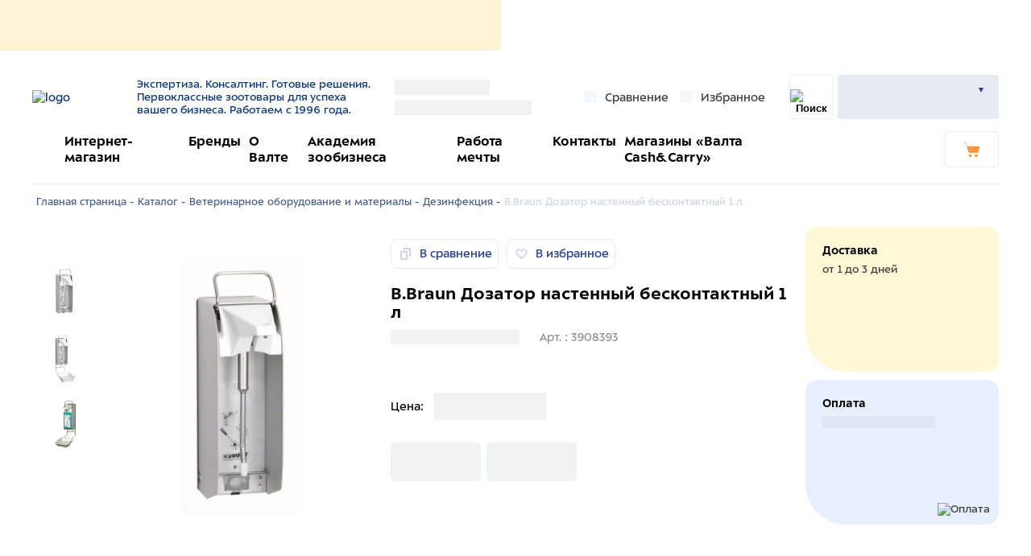

--- FILE ---
content_type: text/html; charset=UTF-8
request_url: https://valta.ru/catalog/veterinarnoe-oborudovanie-i-materialy/dezinfektsiya/b-braun-dozator-nastennyy-beskontaktnyy-1-l/
body_size: 39991
content:
<!DOCTYPE html>
<html lang="ru">
<head>
    <title>B.Braun Дозатор настенный бесконтактный 1 л – купить товары для домашних животных в интернет магазине Valta</title>
        <meta name="viewport" content="width=device-width, initial-scale=1.0">
    <link rel="preload" href="/build/ALS_Sector-Bold.woff" as="font" crossorigin/>
    <link rel="preload" href="/build/ALS_Sector-Regular.woff" as="font" crossorigin/>
    <link rel="apple-touch-icon" sizes="180x180" href="/apple-touch-icon.png">
    <link rel="icon" type="image/png" sizes="32x32" href="/favicon-32x32.png">
    <link rel="icon" type="image/png" sizes="16x16" href="/favicon-16x16.png">
    <link rel="manifest" href="/site.webmanifest">
    <link rel="mask-icon" href="/safari-pinned-tab.svg" color="#66bc54">
    <meta name="msapplication-TileColor" content="#ffffff">
    <meta name="theme-color" content="#ffffff">
    <meta property="og:type" content="website" />
    <meta property="og:title" content="B.Braun Дозатор настенный бесконтактный 1 л – купить товары для домашних животных в интернет магазине Valta" />
    <meta property="og:description" content="Продукция B.Braun Дозатор настенный бесконтактный 1 л, артикул 3908393 купить в интернет магазине Valta. ✅  Описание  и фото ☛ Большой выбор ассортимента ☛ Доставка по всей России."/>
    <meta property="og:url" content= "https://valta.ru/catalog/veterinarnoe-oborudovanie-i-materialy/dezinfektsiya/b-braun-dozator-nastennyy-beskontaktnyy-1-l/"/>
    <meta property="og:image" content="https://valta.ruhttps://valta-s3-bitrix-upload.storage.yandexcloud.net/iblock/1a1/1a14ff4adc84f57e7cec18605709c2ba/8b6ab6ea3e06bf792d47fcbcd469278d.jpeg"/>
    <meta property="og:image:secure_url" content="https://valta.ruhttps://valta-s3-bitrix-upload.storage.yandexcloud.net/iblock/1a1/1a14ff4adc84f57e7cec18605709c2ba/8b6ab6ea3e06bf792d47fcbcd469278d.jpeg" />
    <meta property="og:image:type" content="image/jpg" />
    <meta property="og:image" content="https://valta.ru/local/client/img/logoOGWebP.webp"/>
    <meta property="og:image:secure_url" content="https://valta.ru/local/client/img/logoOGWebP.webp" />
    <meta property="og:image:type" content="image/webp" />
    <meta property="og:image:width" content="822" />
    <meta property="og:image:height" content="784" />
    <meta name="yandex-verification" content="47b59fb6d969fff9" />
    <meta name="google-site-verification" content="5L02sTpkVK_rz8hqPkhitNa3L8A5cXqfJYtWokiypRM" />
    <meta name="zen-verification" content="6kDRqrjb5FarPj72SIJxqT6bvoYBETQOWrKCEbkAwr4uRTMOcLSyyp3U8kVbSMhd" />
        <meta http-equiv="Content-Type" content="text/html; charset=UTF-8" />
<meta name="robots" content="index, follow" />
<meta name="description" content="Продукция B.Braun Дозатор настенный бесконтактный 1 л, артикул 3908393 купить в интернет магазине Valta. ✅  Описание  и фото ☛ Большой выбор ассортимента ☛ Доставка по всей России." />
<script data-skip-moving="true">(function(w, d) {var v = w.frameCacheVars = {"CACHE_MODE":"HTMLCACHE","storageBlocks":[],"dynamicBlocks":{"aHz82l":"d41d8cd98f00","5lob0V":"ef059467e034","h_geo_city":"dbe80608f845","h_geo_phone":"45ca7dcfa4c9","header_compare_count":"d41d8cd98f00","header_favorites":"d41d8cd98f00","btn_mobile_favorite":"d41d8cd98f00","bx_basketFKauiI":"0286d2f57a5e","block_header_lk":"e6caee27d5a1","pMdEPG":"7d466e4d927b","bx_basketT0kNhm":"ddb2014ddc0c","anons-banner":"68b329da9893","mobile_geo_city":"0cf31b2c283c","mobile_contacts":"d41d8cd98f00","block_mobile_burger_menu":"d41d8cd98f00","Lo4iCb":"1053f6d7d743","header_compare_products":"d41d8cd98f00","block_personal_menu_exit":"d41d8cd98f00","i69SCE":"358f3c31020d","element_favorites":"d41d8cd98f00","schema_offer146611":"d41d8cd98f00","data_layer_detail146611":"d41d8cd98f00","return_link":"d41d8cd98f00","p_d_balance146611":"d41d8cd98f00","detail_mobile_favorite146611":"4ac10e9c3aa4","detail_compare_buttons146611":"e3c4ec5d5bb3","balance146611":"4068aecfba29","packing146611":"bc95dfc14146","color146611":"bc95dfc14146","size146611":"bc95dfc14146","price_bar146611":"6bbae083a696","round_to_pack146611":"bc95dfc14146","buttons_detail146611":"3dc632640019","buttons_store_product146611":"f56ac3d0fc48","detail_delivery_block_title":"587fee0ef683","detail_cash_options":"8990d2f0c3fd","detail_delivery_block":"a9473ded85aa","partners_offer":"d41d8cd98f00","catalog-line":"f56ac3d0fc48","0w9xn1":"d41d8cd98f00","footer_about_company":"8a863a123a01","UyNbz5":"58f4cc51486f","footer_personal_links":"d41d8cd98f00","contacts":"a9473ded85aa","BCVtB7":"358f3c31020d","widget_contract":"81051bcc2cf1","iJBuqa":"d41d8cd98f00","city_questions":"81051bcc2cf1"},"AUTO_UPDATE":true,"AUTO_UPDATE_TTL":0,"version":2};var inv = false;if (v.AUTO_UPDATE === false){if (v.AUTO_UPDATE_TTL && v.AUTO_UPDATE_TTL > 0){var lm = Date.parse(d.lastModified);if (!isNaN(lm)){var td = new Date().getTime();if ((lm + v.AUTO_UPDATE_TTL * 1000) >= td){w.frameRequestStart = false;w.preventAutoUpdate = true;return;}inv = true;}}else{w.frameRequestStart = false;w.preventAutoUpdate = true;return;}}var r = w.XMLHttpRequest ? new XMLHttpRequest() : (w.ActiveXObject ? new w.ActiveXObject("Microsoft.XMLHTTP") : null);if (!r) { return; }w.frameRequestStart = true;var m = v.CACHE_MODE; var l = w.location; var x = new Date().getTime();var q = "?bxrand=" + x + (l.search.length > 0 ? "&" + l.search.substring(1) : "");var u = l.protocol + "//" + l.host + l.pathname + q;r.open("GET", u, true);r.setRequestHeader("BX-ACTION-TYPE", "get_dynamic");r.setRequestHeader("X-Bitrix-Composite", "get_dynamic");r.setRequestHeader("BX-CACHE-MODE", m);r.setRequestHeader("BX-CACHE-BLOCKS", v.dynamicBlocks ? JSON.stringify(v.dynamicBlocks) : "");if (inv){r.setRequestHeader("BX-INVALIDATE-CACHE", "Y");}try { r.setRequestHeader("BX-REF", d.referrer || "");} catch(e) {}if (m === "APPCACHE"){r.setRequestHeader("BX-APPCACHE-PARAMS", JSON.stringify(v.PARAMS));r.setRequestHeader("BX-APPCACHE-URL", v.PAGE_URL ? v.PAGE_URL : "");}r.onreadystatechange = function() {if (r.readyState != 4) { return; }var a = r.getResponseHeader("BX-RAND");var b = w.BX && w.BX.frameCache ? w.BX.frameCache : false;if (a != x || !((r.status >= 200 && r.status < 300) || r.status === 304 || r.status === 1223 || r.status === 0)){var f = {error:true, reason:a!=x?"bad_rand":"bad_status", url:u, xhr:r, status:r.status};if (w.BX && w.BX.ready && b){BX.ready(function() {setTimeout(function(){BX.onCustomEvent("onFrameDataRequestFail", [f]);}, 0);});}w.frameRequestFail = f;return;}if (b){b.onFrameDataReceived(r.responseText);if (!w.frameUpdateInvoked){b.update(false);}w.frameUpdateInvoked = true;}else{w.frameDataString = r.responseText;}};r.send();var p = w.performance;if (p && p.addEventListener && p.getEntries && p.setResourceTimingBufferSize){var e = 'resourcetimingbufferfull';var h = function() {if (w.BX && w.BX.frameCache && w.BX.frameCache.frameDataInserted){p.removeEventListener(e, h);}else {p.setResourceTimingBufferSize(p.getEntries().length + 50);}};p.addEventListener(e, h);}})(window, document);</script>
<script data-skip-moving="true">(function(w, d, n) {var cl = "bx-core";var ht = d.documentElement;var htc = ht ? ht.className : undefined;if (htc === undefined || htc.indexOf(cl) !== -1){return;}var ua = n.userAgent;if (/(iPad;)|(iPhone;)/i.test(ua)){cl += " bx-ios";}else if (/Windows/i.test(ua)){cl += ' bx-win';}else if (/Macintosh/i.test(ua)){cl += " bx-mac";}else if (/Linux/i.test(ua) && !/Android/i.test(ua)){cl += " bx-linux";}else if (/Android/i.test(ua)){cl += " bx-android";}cl += (/(ipad|iphone|android|mobile|touch)/i.test(ua) ? " bx-touch" : " bx-no-touch");cl += w.devicePixelRatio && w.devicePixelRatio >= 2? " bx-retina": " bx-no-retina";if (/AppleWebKit/.test(ua)){cl += " bx-chrome";}else if (/Opera/.test(ua)){cl += " bx-opera";}else if (/Firefox/.test(ua)){cl += " bx-firefox";}ht.className = htc ? htc + " " + cl : cl;})(window, document, navigator);</script>


<link href="/bitrix/js/ui/design-tokens/dist/ui.design-tokens.min.css?174340035723463" type="text/css"  rel="stylesheet" />
<link href="/bitrix/js/ui/fonts/opensans/ui.font.opensans.min.css?17433981392320" type="text/css"  rel="stylesheet" />
<link href="/bitrix/js/main/popup/dist/main.popup.bundle.min.css?174340065926589" type="text/css"  rel="stylesheet" />
<link href="/bitrix/cache/css/s1/valta/page_abc4241b827a43f3d9ebf6c2f79b5f16/page_abc4241b827a43f3d9ebf6c2f79b5f16_v1.css?1760510884675" type="text/css"  rel="stylesheet" />
<link href="/bitrix/cache/css/s1/valta/default_c5c35033918d7ac8e7aa3213eef76c62/default_c5c35033918d7ac8e7aa3213eef76c62_v1.css?1760510903870" type="text/css"  rel="stylesheet" />
<link href="/bitrix/cache/css/s1/valta/template_8e5352a831b57de6502ce283af49f949/template_8e5352a831b57de6502ce283af49f949_v1.css?1766660479446240" type="text/css"  data-template-style="true" rel="stylesheet" />







    <!--    невидимая SmartCaptcha-->
        <!--    невидимая SmartCaptcha-->
    <meta name="cmsmagazine" content="a20ba548f835fe67804c54da44e19294" />
            <!-- Yandex.Metrika counter -->
                <noscript><img src="https://mc.yandex.ru/watch/63265654" style="position:absolute; left:-9999px;" alt="" /></noscript>
        <!-- /Yandex.Metrika counter -->
    </head>
<body>
<div id="panel">
    </div>

<div class="h-banner">
    <div id="bxdynamic_aHz82l_start" style="display:none"></div><div id="bxdynamic_aHz82l_end" style="display:none"></div>
    <div id="bxdynamic_5lob0V_start" style="display:none"></div>    <div class="reg-step reg-step--h"></div>
<div id="bxdynamic_5lob0V_end" style="display:none"></div></div>
<div data-loader>
    
</div>
<div class="outdated" style="display: none;">
    <div class="outdated-content">
        <div class="outdated-content__wrapper">
            <div class="outdated__title">
                Ваш браузер устарел и не поддерживает<br>
                просмотр данного сайта <span class="nowrap">:(</span>
            </div>
            <div class="outdated__line">
                <div class="outdated__img">
                    <img src="/local/client/img/not-supported.svg" width="599" height="340" alt="" title="">
                </div>
                <div class="outdated-browsers">
                    <div class="outdated-browsers__title">
                        Пожалуйста, скачайте браузер из представленных ниже:
                    </div>
                    <div class="outdated-browsers__line">
                        <a href="https://www.google.ru/intl/ru/chrome/?brand" class="outdated-browsers-i"
                           title="Chrome"
                           target="_blank" rel="nofollow">
                            <img src="/local/client/img/browsers/chrome.svg" width="56" height="57" alt="Chrome"
                                 title="Chrome">
                        </a>
                        <a href="https://www.opera.com/ru" class="outdated-browsers-i" title="Opera" target="_blank"
                           rel="nofollow">
                            <img src="/local/client/img/browsers/opera.svg" width="56" height="57" alt="Opera"
                                 title="Opera">
                        </a>
                        <a href="https://yandex.ru/promo/browser/brand/s/013" class="outdated-browsers-i"
                           title="Yandex"
                           target="_blank" rel="nofollow">
                            <img src="/local/client/img/browsers/yandex.svg" width="56" height="57" alt="Yandex"
                                 title="Yandex">
                        </a>
                        <a href="https://www.mozilla.org/ru/firefox/new/" class="outdated-browsers-i"
                           title="Firefox"
                           target="_blank" rel="nofollow">
                            <img src="/local/client/img/browsers/firefox.svg" width="61" height="63" alt="Firefox"
                                 title="Firefox">
                        </a>
                    </div>
                </div>
            </div>
        </div>
    </div>
</div>

<header class="h">
    <div class="container">
        <div class="h__top">
            <div class="h__logo">
                <a href="/" title="Главная">
                    <img src="/local/client/img/logo.svg" alt="logo" loading="lazy">
                </a>
                <div>
                    Экспертиза. Консалтинг. Готовые решения.<br>
Первоклассные зоотовары для успеха вашего бизнеса. Работаем с 1996 года.                </div>
            </div>
            <div class="h__geo">
                <div id="bxdynamic_h_geo_city_start" style="display:none"></div><a class="h__geo-city preloader preloader__w50">''</a>
<div id="bxdynamic_h_geo_city_end" style="display:none"></div><div id="bxdynamic_h_geo_phone_start" style="display:none"></div>   <div class="h-geo__phone preloader preloader__w50">''</div>
<div id="bxdynamic_h_geo_phone_end" style="display:none"></div>            </div>
                            
<a title="Сравнение" href="/catalog/compare/" class="h__link">
    <img class="i-icon lazy" src="[data-uri]" data-src="/local/client/icons/docs.svg" alt="" title="" loading="lazy">
    <span class="desktop">Сравнение </span>
    <div id="bxdynamic_header_compare_count_start" style="display:none"></div><div id="bxdynamic_header_compare_count_end" style="display:none"></div></a>                
<a title="Избранное" href="/favorite/" class="h__link">
    <img class="i-icon lazy" src="[data-uri]" data-src="/local/client/icons/heart.svg" alt="" title="" loading="lazy">
    <span class="desktop">Избранное</span>
    <div id="bxdynamic_header_favorites_start" style="display:none"></div><div id="bxdynamic_header_favorites_end" style="display:none"></div></a>                        <div class="h__search">
                <div class="h-search" data-search-wrap >
    <form id="title-search" data-search-form class="h-search__form" action="/search/">
        <input id="title-search-input"
               type="text"
               name="q"
               value=""
               size="15"
               placeholder="Поиск"
               data-search-input>
    </form>

    <div class="h-search__btn">
        <button title="Найти" data-search-btn class="h-search__submit h__m-btn" type="submit" name="s">
            <img class="i-icon" src="/local/client/icons/search.svg" alt="Поиск" title="Найти" loading="lazy">
        </button>
    </div>
</div>
            </div>

                            <a title="favorite" href="/favorite/" class="h__m-btn mobile">
    <img class="i-icon" src="/local/client/icons/heart-thin.svg" alt="" title="" loading="lazy">
    <div id="bxdynamic_btn_mobile_favorite_start" style="display:none"></div><div id="bxdynamic_btn_mobile_favorite_end" style="display:none"></div></a>
                <div id="bx_basketFKauiI" class="h__m-btn mobile bx-basket bx-opener"><a title="url" href="/cart/">
    <svg class="i-icon" width="23" height="21" viewBox="0 0 23 21" fill="none" xmlns="http://www.w3.org/2000/svg">
        <path d="M18.9752 14.6203H8.69994C8.05035 14.6203 7.45982 14.2071 7.25313 13.5579L5.36342 7.53727C5.15673 6.85848 5.65869 6.17969 6.3378 6.17969H21.0716C21.6326 6.17969 22.0165 6.71092 21.8689 7.24214L19.7429 14.0301C19.6544 14.3842 19.3296 14.6203 18.9752 14.6203Z" fill="white"/>
        <path d="M18.9746 14.9154H8.69933C7.90211 14.9154 7.22299 14.4137 6.98678 13.6464L5.09707 7.6258C4.97896 7.21262 5.03801 6.76993 5.30375 6.44529C5.56949 6.09114 5.95334 5.91406 6.36672 5.91406H21.1006C21.4549 5.91406 21.7797 6.09114 22.0159 6.35675C22.2226 6.65188 22.2816 7.00603 22.193 7.36018L20.0671 14.1481C19.89 14.5908 19.4471 14.9154 18.9746 14.9154ZM6.36672 6.50432C6.1305 6.50432 5.92381 6.62237 5.77618 6.79944C5.62855 7.00603 5.59902 7.24213 5.65807 7.44872L7.54779 13.4693C7.69542 13.971 8.16785 14.3252 8.69933 14.3252H18.9451C19.1813 14.3252 19.388 14.1776 19.4471 13.9415L21.573 7.15359C21.632 6.97652 21.6025 6.82895 21.4844 6.68139C21.3958 6.53383 21.2187 6.4748 21.071 6.4748H6.36672V6.50432Z" fill="white"/>
        <path d="M7.01535 13.0254C6.89724 13.0254 6.77913 12.9369 6.72008 12.8188L3.23587 1.78109L0.460309 1.04328C0.312673 0.98425 0.224092 0.836687 0.283146 0.659611C0.312673 0.512048 0.489837 0.393997 0.637473 0.453022L3.7083 1.27938L7.2811 12.6417C7.34015 12.7893 7.25157 12.9664 7.07441 13.0254C7.07441 13.0254 7.04488 13.0254 7.01535 13.0254Z" fill="white"/>
        <path d="M9.46625 20.4035C10.3958 20.4035 11.1493 19.6503 11.1493 18.7213C11.1493 17.7922 10.3958 17.0391 9.46625 17.0391C8.53673 17.0391 7.7832 17.7922 7.7832 18.7213C7.7832 19.6503 8.53673 20.4035 9.46625 20.4035Z" fill="white"/>
        <path d="M9.4646 20.6969C8.37212 20.6969 7.48633 19.8115 7.48633 18.7195C7.48633 17.6276 8.37212 16.7422 9.4646 16.7422C10.5571 16.7422 11.4429 17.6276 11.4429 18.7195C11.4429 19.8115 10.5571 20.6969 9.4646 20.6969ZM9.4646 17.3324C8.69691 17.3324 8.07686 17.9522 8.07686 18.7195C8.07686 19.4868 8.69691 20.1066 9.4646 20.1066C10.2323 20.1066 10.8523 19.4868 10.8523 18.7195C10.8523 17.9522 10.2323 17.3324 9.4646 17.3324Z" fill="white"/>
        <path d="M17.4994 20.4035C18.4289 20.4035 19.1824 19.6503 19.1824 18.7213C19.1824 17.7922 18.4289 17.0391 17.4994 17.0391C16.5699 17.0391 15.8164 17.7922 15.8164 18.7213C15.8164 19.6503 16.5699 20.4035 17.4994 20.4035Z" fill="white"/>
        <path d="M17.4978 20.7008C16.4053 20.7008 15.5195 19.8154 15.5195 18.7234C15.5195 17.6315 16.4053 16.7461 17.4978 16.7461C18.5903 16.7461 19.4761 17.6315 19.4761 18.7234C19.5056 19.8154 18.5903 20.7008 17.4978 20.7008ZM17.4978 17.3363C16.7301 17.3363 16.1101 17.9561 16.1101 18.7234C16.1101 19.4908 16.7301 20.1105 17.4978 20.1105C18.2655 20.1105 18.8856 19.4908 18.8856 18.7234C18.9151 17.9561 18.2655 17.3363 17.4978 17.3363Z" fill="white"/>
    </svg>

    </a></div>
                        <div class="h__m-btn h__menu" data-menu-btn="burger">
                <div class="h-btn">
                    <span class="h-btn__line"></span>
                </div>
            </div>
            <div id="h-log" class="h__log" data-toggle-wrap>
                                    <div id="bxdynamic_block_header_lk_start" style="display:none"></div>                <div class="user preloader">
                    <div class="user__top">
                        <div class=" preloader"></div>
                        <div class="user__log-name"></div>
                    </div>
                    <div class="user__menu">
                        <div class="user__name"></div>
                        <div class="user__links"></div>
                    </div>
                </div>
                <div id="bxdynamic_block_header_lk_end" style="display:none"></div>            </div>
                    </div>
        <div class="h__bot">

            <div id="bxdynamic_pMdEPG_start" style="display:none"></div>
    <div class="h-menu" itemscope="itemscope" itemtype="https://schema.org/SiteNavigationElement">
                                                                        <img class="i-icon" src="/local/client/icons/flag.svg" alt="" title="">
                                <div class="h-menu__item" id="bx_4234349777_24">
                        <a title="Интернет-магазин" href="/catalog/">
                                                        <link itemprop="url" href="https://valta.ru/catalog/"/>
                            <meta itemprop="name" content = "Интернет-магазин"/>Интернет-магазин                        </a>
                </div>
                                                                                <div class="h-menu__item" id="bx_4234349777_25">
                        <a title="Бренды" href="/brands/">
                                                        <link itemprop="url" href="https://valta.ru/brands/"/>
                            <meta itemprop="name" content = "Бренды"/>Бренды                        </a>
                </div>
                                                                                <div class="h-menu__item" id="bx_4234349777_26">
                        <a title="О Валте" href="/company/about/">
                                                        <link itemprop="url" href="https://valta.ru/company/about/"/>
                            <meta itemprop="name" content = "О Валте"/>О Валте                        </a>
                </div>
                                                                                <div class="h-menu__item" id="bx_4234349777_28">
                        <a title="Академия зообизнеса" href="/company/services/academy/">
                                                        <link itemprop="url" href="https://valta.ru/company/services/academy/"/>
                            <meta itemprop="name" content = "Академия зообизнеса"/>Академия зообизнеса                        </a>
                </div>
                                                                                <div class="h-menu__item" id="bx_4234349777_113">
                        <a title="Работа мечты" href="/company/jobs/">
                                                        <link itemprop="url" href="https://valta.ru/company/jobs/"/>
                            <meta itemprop="name" content = "Работа мечты"/>Работа мечты                        </a>
                </div>
                                                                                <div class="h-menu__item" id="bx_4234349777_29">
                        <a title="Контакты" href="/company/contacts/">
                                                        <link itemprop="url" href="https://valta.ru/company/contacts/"/>
                            <meta itemprop="name" content = "Контакты"/>Контакты                        </a>
                </div>
                                                                                <div class="h-menu__item" id="bx_4234349777_493786">
                        <a title="Магазины «Валта Cash&Carry»" href="/company/services/cashandcarry/">
                                                        <link itemprop="url" href="https://valta.ru/company/services/cashandcarry/"/>
                            <meta itemprop="name" content = "Магазины «Валта Cash&Carry»"/>Магазины «Валта Cash&Carry»                        </a>
                </div>
                        </div>
<div id="bxdynamic_pMdEPG_end" style="display:none"></div>                            <div id="bx_basketT0kNhm" class="bx-basket bx-opener"><a href="/cart/" class="h-cart">
        <div class="h-cart__info" data-basket-header>
            </div>
    <div title="Корзина" class="h-cart__btn">
        <svg class="i-icon" width="23" height="21" viewBox="0 0 23 21" fill="none" xmlns="http://www.w3.org/2000/svg">
            <path d="M18.9752 14.6203H8.69994C8.05035 14.6203 7.45982 14.2071 7.25313 13.5579L5.36342 7.53727C5.15673 6.85848 5.65869 6.17969 6.3378 6.17969H21.0716C21.6326 6.17969 22.0165 6.71092 21.8689 7.24214L19.7429 14.0301C19.6544 14.3842 19.3296 14.6203 18.9752 14.6203Z" fill="white"/>
            <path d="M18.9746 14.9154H8.69933C7.90211 14.9154 7.22299 14.4137 6.98678 13.6464L5.09707 7.6258C4.97896 7.21262 5.03801 6.76993 5.30375 6.44529C5.56949 6.09114 5.95334 5.91406 6.36672 5.91406H21.1006C21.4549 5.91406 21.7797 6.09114 22.0159 6.35675C22.2226 6.65188 22.2816 7.00603 22.193 7.36018L20.0671 14.1481C19.89 14.5908 19.4471 14.9154 18.9746 14.9154ZM6.36672 6.50432C6.1305 6.50432 5.92381 6.62237 5.77618 6.79944C5.62855 7.00603 5.59902 7.24213 5.65807 7.44872L7.54779 13.4693C7.69542 13.971 8.16785 14.3252 8.69933 14.3252H18.9451C19.1813 14.3252 19.388 14.1776 19.4471 13.9415L21.573 7.15359C21.632 6.97652 21.6025 6.82895 21.4844 6.68139C21.3958 6.53383 21.2187 6.4748 21.071 6.4748H6.36672V6.50432Z" fill="white"/>
            <path d="M7.01535 13.0254C6.89724 13.0254 6.77913 12.9369 6.72008 12.8188L3.23587 1.78109L0.460309 1.04328C0.312673 0.98425 0.224092 0.836687 0.283146 0.659611C0.312673 0.512048 0.489837 0.393997 0.637473 0.453022L3.7083 1.27938L7.2811 12.6417C7.34015 12.7893 7.25157 12.9664 7.07441 13.0254C7.07441 13.0254 7.04488 13.0254 7.01535 13.0254Z" fill="white"/>
            <path d="M9.46625 20.4035C10.3958 20.4035 11.1493 19.6503 11.1493 18.7213C11.1493 17.7922 10.3958 17.0391 9.46625 17.0391C8.53673 17.0391 7.7832 17.7922 7.7832 18.7213C7.7832 19.6503 8.53673 20.4035 9.46625 20.4035Z" fill="white"/>
            <path d="M9.4646 20.6969C8.37212 20.6969 7.48633 19.8115 7.48633 18.7195C7.48633 17.6276 8.37212 16.7422 9.4646 16.7422C10.5571 16.7422 11.4429 17.6276 11.4429 18.7195C11.4429 19.8115 10.5571 20.6969 9.4646 20.6969ZM9.4646 17.3324C8.69691 17.3324 8.07686 17.9522 8.07686 18.7195C8.07686 19.4868 8.69691 20.1066 9.4646 20.1066C10.2323 20.1066 10.8523 19.4868 10.8523 18.7195C10.8523 17.9522 10.2323 17.3324 9.4646 17.3324Z" fill="white"/>
            <path d="M17.4994 20.4035C18.4289 20.4035 19.1824 19.6503 19.1824 18.7213C19.1824 17.7922 18.4289 17.0391 17.4994 17.0391C16.5699 17.0391 15.8164 17.7922 15.8164 18.7213C15.8164 19.6503 16.5699 20.4035 17.4994 20.4035Z" fill="white"/>
            <path d="M17.4978 20.7008C16.4053 20.7008 15.5195 19.8154 15.5195 18.7234C15.5195 17.6315 16.4053 16.7461 17.4978 16.7461C18.5903 16.7461 19.4761 17.6315 19.4761 18.7234C19.5056 19.8154 18.5903 20.7008 17.4978 20.7008ZM17.4978 17.3363C16.7301 17.3363 16.1101 17.9561 16.1101 18.7234C16.1101 19.4908 16.7301 20.1105 17.4978 20.1105C18.2655 20.1105 18.8856 19.4908 18.8856 18.7234C18.9151 17.9561 18.2655 17.3363 17.4978 17.3363Z" fill="white"/>
        </svg>

    </div>
</a></div>
                    </div>
                <div id="bxdynamic_anons-banner_start" style="display:none"></div>
<div id="bxdynamic_anons-banner_end" style="display:none"></div>    </div>
</header>
<header itemscope itemtype="https://schema.org/WPHeader">
    <meta itemprop="headline" content="АО &laquo;Валта Пет Продактс&raquo;">
    <meta itemprop="description" content="Продукция B.Braun Дозатор настенный бесконтактный 1 л, артикул 3908393 купить в интернет магазине Valta. ✅  Описание  и фото ☛ Большой выбор ассортимента ☛ Доставка по всей России.">
</header>
<main >
    <div class="container">
        <div class="h-m" data-menu="burger">
            <div class="h-m__content">
                <div class="h-m__top">
                    
<div class="h-m__link">
    <span>Город: </span>
    <div id="bxdynamic_mobile_geo_city_start" style="display:none"></div>    <div id="bxdynamic_mobile_geo_city_end" style="display:none"></div></div>
<div id="bxdynamic_mobile_contacts_start" style="display:none"></div><div id="bxdynamic_mobile_contacts_end" style="display:none"></div>                </div>
                                <div id="bxdynamic_block_mobile_burger_menu_start" style="display:none"></div><div id="bxdynamic_block_mobile_burger_menu_end" style="display:none"></div>                <div id="bxdynamic_Lo4iCb_start" style="display:none"></div>    <div class="h-m__links">
                                                        <a title="Интернет-магазин" href="/catalog/" class="h-m__links-b">
                        <svg class='i-icon'>
                            <use xlink:href='#icon-flag'/>
                        </svg>
                        <span>Интернет-магазин</span>
                    </a>
                                                                                    <a title="Бренды" href="/brands/" class="h-m__links-b">
                        <svg class='i-icon'>
                            <use xlink:href='#icon-flag'/>
                        </svg>
                        <span>Бренды</span>
                    </a>
                                                                                    <a title="О Валте" href="/company/about/">
                        О Валте                    </a>
                                                                                    <a title="Академия зообизнеса" href="/company/services/academy/">
                        Академия зообизнеса                    </a>
                                                                                    <a title="Работа мечты" href="/company/jobs/">
                        Работа мечты                    </a>
                                                                                    <a title="Контакты" href="/company/contacts/">
                        Контакты                    </a>
                                                                                    <a title="Магазины «Валта Cash&Carry»" href="/company/services/cashandcarry/">
                        Магазины «Валта Cash&Carry»                    </a>
                                            <a title="Пресс-центр" href="/company/news/">
            Пресс-центр        </a>
    </div>
<div id="bxdynamic_Lo4iCb_end" style="display:none"></div>
                                    <div id="bxdynamic_header_compare_products_start" style="display:none"></div><div id="bxdynamic_header_compare_products_end" style="display:none"></div>                                                <div id="bxdynamic_block_personal_menu_exit_start" style="display:none"></div><div id="bxdynamic_block_personal_menu_exit_end" style="display:none"></div>                <div id="bxdynamic_i69SCE_start" style="display:none"></div><a class="bvi-open bvi-open--footer" onclick="bviOpen();">
    <img class="i-icon" src="/local/client/img/bvi-eye.svg" alt="" title="" loading="lazy">
    <span>Версия для слабовидящих</span>
</a>
<div id="bxdynamic_i69SCE_end" style="display:none"></div>            </div>
            <div data-menu-btn="burger" class="menu-back"></div>
        </div><div id="bxdynamic_element_favorites_start" style="display:none"></div><div id="bxdynamic_element_favorites_end" style="display:none"></div>
<div class='row'>
    <div class='col-xs-12'>
        <div class="b-breadcrumbs"><a title="Главная страница" href="/">Главная страница - </a><a title="Каталог" href="/catalog/">Каталог - </a><a title="Ветеринарное оборудование и материалы" href="/catalog/veterinarnoe-oborudovanie-i-materialy/">Ветеринарное оборудование и материалы - </a><a title="Дезинфекция" href="/catalog/veterinarnoe-oborudovanie-i-materialy/dezinfektsiya/">Дезинфекция - </a><span class="b-breadcrumbs__next">B.Braun Дозатор настенный бесконтактный 1 л</span></div><script type="application/ld+json">
                {
            "@context": "http://schema.org",
            "@type": "BreadcrumbList",
            "itemListElement": [{
                      "@type":"ListItem","position":1,"item": {"@id":"https://valta.ru/","name": "Главная страница"}},{
                      "@type":"ListItem","position":2,"item": {"@id":"https://valta.ru/catalog/","name": "Каталог"}},{
                      "@type":"ListItem","position":3,"item": {"@id":"https://valta.ru/catalog/veterinarnoe-oborudovanie-i-materialy/","name": "Ветеринарное оборудование и материалы"}},{
                      "@type":"ListItem","position":4,"item": {"@id":"https://valta.ru/catalog/veterinarnoe-oborudovanie-i-materialy/dezinfektsiya/","name": "Дезинфекция"}},{
                      "@type":"ListItem","position":5,"item": {"@id":"https://valta.ru/catalog/veterinarnoe-oborudovanie-i-materialy/dezinfektsiya/b-braun-dozator-nastennyy-beskontaktnyy-1-l/","name": "B.Braun Дозатор настенный бесконтактный 1 л"}}]}</script>        <div class="aside">
            <div class="aside__main">
                <div class="detail">
                    <div itemscope itemtype="https://schema.org/Product" class="detail__top"
     id="https://valta.rubx_117848907_146611">
    <meta itemprop="name" content="B.Braun Дозатор настенный бесконтактный 1 л"/>
    <link itemprop="url" href="https://valta.ru/catalog/veterinarnoe-oborudovanie-i-materialy/dezinfektsiya/b-braun-dozator-nastennyy-beskontaktnyy-1-l/"/>
    <meta itemprop="description" content="Настенный Беcконтактный дозатор 1000мл. Корпус из анодированного алюминия, рычаг (укороченный) и помпа из нержавеющей стали. Помповое устройство легко извлекается из корпуса дозатора с лицевой стороны (не требуется снимать дозатор со стены). Дезинфекция помпового устройства может проводиться с помощью дез. средств или автоклавирования. Дозирующее устройство позволяет регулировать объем подаваемой жидкости: 0,75мл, 1мл, 1,5мл. Наличие 2-х фотоэлементов, по одному сверху и снизу на передней панели. Нижний элемент выполняет функцию однократного дозирования, совместно с верхним фотоэлементом позволяет дополнительную (до 4-х порций) подачу жидкости. Верхний фотоэлемент позволяет оценить состояние элементов питания с помощью звукового сигнала.
Напряжение: 7,5 вольт постоянного тока. Размеры: ширина 94мм, высота 290мм, глубина 130мм. Общий вес (без элементов питания) 1250гр. Элементы питания (5 батарей типа D) в комплекте.
Класс безопасности по защищенности изделия от влаги - IP22."/>
    <meta itemprop="sku" content="3908393" />
    <div id="bxdynamic_schema_offer146611_start" style="display:none"></div><div id="bxdynamic_schema_offer146611_end" style="display:none"></div>
    <div id="bxdynamic_data_layer_detail146611_start" style="display:none"></div><div id="bxdynamic_data_layer_detail146611_end" style="display:none"></div>

    <div class="mobile">
    <div id="bxdynamic_return_link_start" style="display:none"></div><div id="bxdynamic_return_link_end" style="display:none"></div>        <div>
            <div class="detail__title">B.Braun Дозатор настенный бесконтактный 1 л</div>
            <div class="detail__line">
                <div id="bxdynamic_p_d_balance146611_start" style="display:none"></div><div id="bxdynamic_p_d_balance146611_end" style="display:none"></div>                <div class="detail__art">
                    Арт.: 3908393                </div>
            </div>
        </div>
    </div>
    <div class="detail-slider">
        <div class="detail__add mobile">
            <div id="bxdynamic_detail_mobile_favorite146611_start" style="display:none"></div>            <a title="Сравнение" href="javascript:void(0);"
               class="btn btn--w-blue" data-comp-id="146611">
                <svg class='i-icon'>
                    <use xlink:href='#icon-docs'/>
                </svg>
            </a>
            <a title="Избранное" href="javascript:void(0);"
               class="btn btn--w-blue">
                <svg class='i-icon'>
                    <use xlink:href='#icon-heart'/>
                </svg>
            </a>
            <div id="bxdynamic_detail_mobile_favorite146611_end" style="display:none"></div>        </div>
        <div class="detail-slider__thumbs">
            <div class="slider__arrow slider__arrow--prev" data-slider-a-prev="detailThumbs">
                <svg class="i-icon">
                    <use xlink:href="#icon-arr_back"></use>
                </svg>
            </div>
            <div class="swiper-container" data-slider="detailThumbs">
                <div class="swiper-wrapper">
                                                                        <div class="swiper-slide">
                                <img title="B.Braun Дозатор настенный бесконтактный 1 л"
                                    id="11312484_1"
                                    src="https://valta-s3-bitrix-upload.storage.yandexcloud.net/iblock/400/4005c448296344924eddde44d166b413/fed3070d1a87d7522c86c3f119e8b7dc.jpeg"
                                    alt="B.Braun Дозатор настенный бесконтактный 1 л"
                                >
                            </div>
                                                    <div class="swiper-slide">
                                <img title="B.Braun Дозатор настенный бесконтактный 1 л"
                                    id="11312485_1"
                                    src="https://valta-s3-bitrix-upload.storage.yandexcloud.net/iblock/05f/05fc163b9d5375a2b051310a4cdd5848/fc19699d4f0b46328fba7a68ff41b6e4.jpeg"
                                    alt="B.Braun Дозатор настенный бесконтактный 1 л"
                                >
                            </div>
                                                    <div class="swiper-slide">
                                <img title="B.Braun Дозатор настенный бесконтактный 1 л"
                                    id="11312486_1"
                                    src="https://valta-s3-bitrix-upload.storage.yandexcloud.net/iblock/184/184fac41f192f1e3b963e6dfad0bbc4e/064b09853d7d5674cf6ff4eb59fb3b7f.jpeg"
                                    alt="B.Braun Дозатор настенный бесконтактный 1 л"
                                >
                            </div>
                                            

                                    </div>
            </div>
            <div class="slider__arrow slider__arrow--next" data-slider-a-next="detailThumbs">
                <svg class="i-icon">
                    <use xlink:href="#icon-arr_back"></use>
                </svg>
            </div>
        </div>
        <div class="detail-slider__inner">
            <div class="swiper-container" data-modal="gallery" data-slider="detail">
                <div class="swiper-wrapper">
                    <div class="p-labels__wrap">
                        <div class="p-labels">
                                                                                    
                        </div>
                                            </div>
                                                                                        <div class="swiper-slide">
                            <a href="https://valta-s3-bitrix-upload.storage.yandexcloud.net/iblock/1a1/1a14ff4adc84f57e7cec18605709c2ba/8b6ab6ea3e06bf792d47fcbcd469278d.jpeg" title="B.Braun Дозатор настенный бесконтактный 1 л">
                                <img
                                     src="https://valta-s3-bitrix-upload.storage.yandexcloud.net/resize_cache/11312483/01e659977dd22dc201a88e0f37ff96e5/iblock/1a1/1a14ff4adc84f57e7cec18605709c2ba/8b6ab6ea3e06bf792d47fcbcd469278d.jpeg"
                                     title="B.Braun Дозатор настенный бесконтактный 1 л"
                                     alt="B.Braun Дозатор настенный бесконтактный 1 л">
                                <meta itemprop="image" content = "https://valta.ruhttps://valta-s3-bitrix-upload.storage.yandexcloud.net/resize_cache/11312483/01e659977dd22dc201a88e0f37ff96e5/iblock/1a1/1a14ff4adc84f57e7cec18605709c2ba/8b6ab6ea3e06bf792d47fcbcd469278d.jpeg"/>
                            </a>
                        </div>
                                                                                                                                        <div class="swiper-slide">
                            <a title="B.Braun Дозатор настенный бесконтактный 1 л" href="https://valta-s3-bitrix-upload.storage.yandexcloud.net/iblock/05f/05fc163b9d5375a2b051310a4cdd5848/fc19699d4f0b46328fba7a68ff41b6e4.jpeg">
                                <img src="[data-uri]"
                                     class="lazy"
                                     id="11312485_2"
                                     data-src="https://valta-s3-bitrix-upload.storage.yandexcloud.net/resize_cache/11312485/01e659977dd22dc201a88e0f37ff96e5/iblock/05f/05fc163b9d5375a2b051310a4cdd5848/fc19699d4f0b46328fba7a68ff41b6e4.jpeg"
                                     alt="B.Braun Дозатор настенный бесконтактный 1 л"
                                >
                            </a>
                        </div>
                                                                                            <div class="swiper-slide">
                            <a title="B.Braun Дозатор настенный бесконтактный 1 л" href="https://valta-s3-bitrix-upload.storage.yandexcloud.net/iblock/184/184fac41f192f1e3b963e6dfad0bbc4e/064b09853d7d5674cf6ff4eb59fb3b7f.jpeg">
                                <img src="[data-uri]"
                                     class="lazy"
                                     id="11312486_2"
                                     data-src="https://valta-s3-bitrix-upload.storage.yandexcloud.net/resize_cache/11312486/01e659977dd22dc201a88e0f37ff96e5/iblock/184/184fac41f192f1e3b963e6dfad0bbc4e/064b09853d7d5674cf6ff4eb59fb3b7f.jpeg"
                                     alt="B.Braun Дозатор настенный бесконтактный 1 л"
                                >
                            </a>
                        </div>
                                                        </div>
                <div class="swiper-pagination slider__pagination" data-slider-p="detail"></div>
            </div>
        </div>
    </div>
    <div class="detail__info">
        <div id="bxdynamic_detail_compare_buttons146611_start" style="display:none"></div>        <div class="detail__add">
            <a title="В сравнение" class="btn btn--w-blue">
                <svg class="i-icon" viewBox="0 0 13 15">
                    <rect x="1" y="5" width="7" height="9" stroke="#243A99" stroke-width="2"></rect>
                    <path d="M5 3.25V1H12V10H10.3846" stroke="#243A99" stroke-width="2"></path>
                </svg>
                <span>В сравнение</span>
            </a>
            <a title="В избранное" class="btn btn--w-blue">
                <svg class="i-icon" viewBox="0 0 17 15">
                    <path d="M7.81321 2.96747L8.58754 3.76837L9.30051 2.9124C9.74643 2.37704 10.3347 1.96707 11.0045 1.72883C13.0659 1.02023 15.1334 2.21072 15.5482 4.27966L15.5483 4.27987C15.7533 5.30165 15.56 6.26006 15.0323 7.23622C14.4017 8.38892 13.5295 9.39401 12.519 10.3644C11.2888 11.5404 9.95486 12.6083 8.53268 13.5557C6.71764 12.3615 5.05553 10.9595 3.58192 9.37942C2.77222 8.48129 2.11109 7.59194 1.72614 6.58286L1.72582 6.58204C1.17647 5.14578 1.33737 3.85938 2.29203 2.67501L2.29231 2.67467C2.84241 1.99159 3.59973 1.62274 4.56837 1.54583C5.81935 1.45068 6.82858 1.90327 7.71394 2.86438L7.72212 2.87325L7.7305 2.88192L7.81321 2.96747Z"
                          stroke="#243A99" stroke-width="2"></path>
                </svg>
                <span>В избранное</span>
            </a>
        </div>
        <div id="bxdynamic_detail_compare_buttons146611_end" style="display:none"></div>        <div class="detail__title desktop">
            <h1>B.Braun Дозатор настенный бесконтактный 1 л</h1>
        </div>
        <div class="detail__line desktop">
            <div id="bxdynamic_balance146611_start" style="display:none"></div>            <div class="avail avail--5">
                <span class="preloader">Загрузка информации</span></div>
            <div id="bxdynamic_balance146611_end" style="display:none"></div>            <div class="detail__art">
                Арт. : 3908393            </div>
        </div>
        <div class="detail__select">
                        <div id="bxdynamic_packing146611_start" style="display:none"></div>            <div id="bxdynamic_packing146611_end" style="display:none"></div>
            <div id="bxdynamic_color146611_start" style="display:none"></div>            <div id="bxdynamic_color146611_end" style="display:none"></div>
            <div id="bxdynamic_size146611_start" style="display:none"></div>            <div id="bxdynamic_size146611_end" style="display:none"></div>        </div>
        <div id="bxdynamic_price_bar146611_start" style="display:none"></div>        <div class="detail__line">
            <div class="p-price">
                <span>Цена:</span>
                <div class="p-price__wrapper"><span class="big preloader">Загрузка</span></div>
            </div>
        </div>
        <div id="bxdynamic_price_bar146611_end" style="display:none"></div>        <div class="detail__links">
            <div id="bxdynamic_round_to_pack146611_start" style="display:none"></div>            <div id="bxdynamic_round_to_pack146611_end" style="display:none"></div>        </div>
        <div class="green" data-success-notify style="display: none; text-align:justify;">
            Вы успешно подписаны на товар, оповещение будет отправлено на почту        </div>
        <div class="detail__actions">
            <div id="bxdynamic_buttons_detail146611_start" style="display:none"></div>            <a href="javascript:void(0);" class="counter big preloader">Загрузка</a>
            <a href="javascript:void(0);" class="counter big preloader">Загрузка</a>
            <div id="bxdynamic_buttons_detail146611_end" style="display:none"></div>        </div>
        <div id="bxdynamic_buttons_store_product146611_start" style="display:none"></div>
        <div id="bxdynamic_buttons_store_product146611_end" style="display:none"></div>
    </div>
        <div class="detail__cards">
            <div>
                <a title="Подробнее" href="/company/services/logistics/delivery/" class="c-block c-block--beige">
                   <img title="Доставка от 1 до 3 дней" src="/local/client/img/g_house.svg" alt="" loading="lazy">
                    <div>
                        <div id="bxdynamic_detail_delivery_block_title_start" style="display:none"></div>                        <b>Доставка</b>
                        <div id="bxdynamic_detail_delivery_block_title_end" style="display:none"></div>                        <br>
                        от 1 до 3 дней                    </div>
                </a>
                <a title="Подробнее" href="/company/services/logistics/payment/" class="c-block c-block--blue">
                    <img title="Оплата" src="/local/client/img/g_cards.svg" alt="Оплата" loading="lazy">
                    <div>
                        <b>Оплата</b><br>
                        <div id="bxdynamic_detail_cash_options_start" style="display:none"></div>                        <div class="avail avail--5">
                            <span class="preloader">Безналичный расчет</span></div>
                        <div id="bxdynamic_detail_cash_options_end" style="display:none"></div>                    </div>
                </a>
                <div id="bxdynamic_detail_delivery_block_start" style="display:none"></div>                <div id="bxdynamic_detail_delivery_block_end" style="display:none"></div>            </div>
        </div>
</div>

                                                                                                    <div class="p-c p-c--border  p-c--combined">
        <div class="title-2">
            С этим товаром обычно покупают            <div class="p-c__nav">
                <div class="slider__arrow slider__arrow--prev" data-slider-a-prev="p-cards-combined">
                    <svg class="i-icon">
                        <use xlink:href="#icon-arr_back"></use>
                    </svg>
                </div>
                <div class="slider__arrow slider__arrow--next" data-slider-a-next="p-cards-combined">
                    <svg class="i-icon">
                        <use xlink:href="#icon-arr_back"></use>
                    </svg>
                </div>
            </div>
        </div>
        <div class="p-c__wrap swiper-container" data-slider="p-cards-combined">
            <div class="swiper-wrapper">
                                    <div class="p-c__item swiper-slide">
                        <a title="B.Braun Жидкое мыло Софтаскин 1 л" href="/catalog/veterinarnoe-oborudovanie-i-materialy/dezinfektsiya/b-braun-zhidkoe-mylo-softaskin-1-l/" class="p-c__img">
                            <img src="/upload/resize_cache/iblock/363/110_110_1/363900a7210c66a15168246529f12164.jpg" alt="">
                        </a>
                        <div class="p-c__info">
                            <a title="B.Braun Жидкое мыло Софтаскин 1 л" href="/catalog/veterinarnoe-oborudovanie-i-materialy/dezinfektsiya/b-braun-zhidkoe-mylo-softaskin-1-l/">B.Braun Жидкое мыло Софтаскин 1 л</a>
                            <div class="p-c__price">
                                                                <span>710 руб</span>
                                                            </div>
                            <div class="p-c__btns p-c__btns--unavail"><span>Товар закончился</span></div>

                        </div>
                    </div>
                                    <div class="p-c__item swiper-slide">
                        <a title="B.Braun Салфетки флисовые Мини Эко 60 шт" href="/catalog/veterinarnoe-oborudovanie-i-materialy/raskhodnye-materialy/b-braun-salfetki-flisovye-mini-eko-60-sht/" class="p-c__img">
                            <img src="https://valta-s3-bitrix-upload.storage.yandexcloud.net/resize_cache/11094913/feb0e10bdbdb99144e850a57c35da0f7/iblock/71f/71fa6313988648d34431491e19fe72de/3923c3d23e9048ee50e565624f0f6fb0.png" alt="">
                        </a>
                        <div class="p-c__info">
                            <a title="B.Braun Салфетки флисовые Мини Эко 60 шт" href="/catalog/veterinarnoe-oborudovanie-i-materialy/raskhodnye-materialy/b-braun-salfetki-flisovye-mini-eko-60-sht/">B.Braun Салфетки флисовые Мини Эко 60 шт</a>
                            <div class="p-c__price">
                                                                <span>5 166 руб</span>
                                                            </div>
                            <div class="p-c__btns p-c__btns--unavail p-c__btns--align"><span>Доступен в магазине Валта Cash&Carry</span></div>

                        </div>
                    </div>
                            </div>
        </div>
    </div>
                                                <div class="b-tabs" data-tab-group>
                            <div class="b-tabs-head" data-tab-header>
                                <a title="Описание" href="javascript:void(0);" class="b-tabs-link active" data-tab-btn="1">
                                    Описание                                </a>
                                                                                                <a title="Характеристики" href="javascript:void(0);" class="b-tabs-link" data-tab-btn="3">
                                    Характеристики                                </a>
                                                                    <a title="О бренде" href="javascript:void(0);" class="b-tabs-link" data-tab-btn="4">
                                        О бренде                                    </a>
                                                                <a title="Отзывы" href="javascript:void(0);" class="b-tabs-link" data-tab-btn="5">
                                    Отзывы                                    (0)
                                </a>
                                <a title="Купить у партнеров" href="javascript:void(0);" class="b-tabs-link" data-tab-btn="6" data-current-product-xml-id="c5fc46f9-3e6e-11e9-813e-005056bf23ce" data-partners-map>
                                    Купить у партнеров                                </a>
                            </div>

                            <div class="b-tabs__content static" data-tab-content>

                                <div class="b-tabs__item active" data-tab-body="1">
    <div class="detail__about-wrapper" data-read-more-wrap>
        <div class="detail__about">
            <div>
                <p><strong>Настенный Беcконтактный дозатор 1000мл.</strong> Корпус из анодированного алюминия, рычаг (укороченный) и помпа из нержавеющей стали. Помповое устройство легко извлекается из корпуса дозатора с лицевой стороны (не требуется снимать дозатор со стены). Дезинфекция помпового устройства может проводиться с помощью дез. средств или автоклавирования. Дозирующее устройство позволяет регулировать объем подаваемой жидкости: 0,75мл, 1мл, 1,5мл. Наличие 2-х фотоэлементов, по одному сверху и снизу на передней панели. Нижний элемент выполняет функцию однократного дозирования, совместно с верхним фотоэлементом позволяет дополнительную (до 4-х порций) подачу жидкости. Верхний фотоэлемент позволяет оценить состояние элементов питания с помощью звукового сигнала.</p>
<p>Напряжение: 7,5 вольт постоянного тока. Размеры: ширина 94мм, высота 290мм, глубина 130мм. Общий вес (без элементов питания) 1250гр. Элементы питания (5 батарей типа D) в комплекте.</p>
<p>Класс безопасности по защищенности изделия от влаги - IP22.</p>                                    <br><br>
                    <p class="title-2">Состав</p>
                    Корпус из анодированного алюминия, рычаг (укороченный) и помпа из нержавеющей стали.                                                </div>
        </div>
    </div>
    <a title="Читать полностью" href="javascript:void(0);" data-read-more-btn class="l l--g l--span l--dashed">
        <span>Читать полностью</span>
        <span>Скрыть</span>
    </a>
</div>
<div class="b-tabs__item" data-tab-body="3">
    <div class="b-table" itemscope itemtype="https://schema.org/PropertyValue">
                    <div class="b-table__line">
                <span itemprop="name">Бренд</span>
                                    <span itemprop="value"><a href="/brands/b-braun/">B.Braun</a></span>
                            </div>
                    <div class="b-table__line">
                <span itemprop="name">Вид питомца</span>
                                <span itemprop="value">собаки (Средние), кошки (Средние, Крупные), птицы (попугаи, экзотические птицы, канарейка, лесные птицы), грызуны (морская свинка, хомяк, крыса, дегу, мышь, белка, песчанка, шиншилла), рептилии (водные черепахи, лягушки, сухопутные черепахи), хорьки, кролики</span>
                            </div>
                    <div class="b-table__line">
                <span itemprop="name">Возраст питомца</span>
                                    <span itemprop="value">от 1 года до 7 лет</span>
                            </div>
                    <div class="b-table__line">
                <span itemprop="name">Артикул</span>
                                    <span itemprop="value">3908393</span>
                            </div>
                    <div class="b-table__line">
                <span itemprop="name">Вес (кг.)</span>
                                    <span itemprop="value">0</span>
                            </div>
                            <div class="b-table__line">
                <span itemprop="name">Габариты (м)</span>
                <span itemprop="value">0.31 х 0.21 х 0.41</span>
            </div>
                    <div class="b-table__line">
                <span itemprop="name">Штрих-код</span>
                <div>
                                                <div itemprop="value">4046955311620</div>
                                                    <div itemprop="value">4046964275920</div>
                                        </div>
            </div>    </div>
</div>
                                                                                <div class="b-tabs__item" data-tab-body="4">
                                        <div class="detail__brand">
                                                                                            <img title="B.Braun" alt="B.Braun" src="/upload/resize_cache/iblock/99a/150_150_1/99a290a11e675e03d3655e7c44267caa.png">
                                                                                                                                        <p>Оборудование, расходные материалы и средства для дезинфекции</p>
                                                                                        <a title="Подробнее о бренде"
                                               href="/brands/b-braun/"
                                               class="l l--g">
                                                Подробнее о бренде                                            </a>
                                            <a title="Все товары бренда B.Braun" href="/catalog/brand/b-braun/"
                                               class="l l--b">
                                                Все товары бренда B.Braun                                            </a>
                                        </div>
                                    </div>
                                                                <div class="b-tabs__item" data-tab-body="5">
                                    <div class="detail__reviews">
                                                                                    <a title="Оставить отзыв" href="/local/include/modals/review.php?PRODUCT_ID=146611"
                                               data-modal="ajax" class="btn btn--orange btn--small">
                                                Оставить отзыв                                            </a>
                                                                                <div class="product-item-detail-tab-content" data-entity="tab-container"
                                             data-value="comments" style="display: none;">
                                        </div>

                                        
    <div class="empty-block" style="width:100%">
        <img alt="img" title="img"  src="/local/client/img/f_icon-auth.svg" loading="lazy">
        <div>
            <h2>На данный товар пока нет отзывов покупателей. Оставьте отзыв первым.</h2>
        </div>
    </div>

                                    </div>
                                </div>
                                <div class="b-tabs__item" data-tab-body="6">
                                    <div id="bxdynamic_partners_offer_start" style="display:none"></div><div id="bxdynamic_partners_offer_end" style="display:none"></div>                                </div>
                            </div>
                        </div>
                                                        <div id="catalog-line" class="p-c p-c--similar">
                
            </div>
                                                                        <div id="bxdynamic_0w9xn1_start" style="display:none"></div><div id="bxdynamic_0w9xn1_end" style="display:none"></div>                </div>
            </div>
        </div>
    </div>
</div>
            
</div>
<footer class="footer" itemscope itemtype ="https://schema.org/WPFooter">
    <div class="container">
        <div class="mission " id="m-footer-adv">
            <div class="mission__text">
                <div class="title-1">
                    <span>Мы заботимся о качестве</span>
<span>и продолжительности жизни</span>
<span>домашних любимцев</span>                </div>
            </div>
            <div class="mission__wrap">
                                <div class="mission__item">
                    
<img src="[data-uri]"
     class="lazy"
     data-src="/local/client/img/mission/mission_1.png"
     data-anim-icon-static="/local/client/img/mission/mission_1.png"
     data-anim-icon="/local/client/img/mission/mission_1.gif"
     alt="Здоровый питомец"
     title="Здоровый питомец"
>                    <div class="about-desc-i__title">
                        Здоровый питомец
                    </div>
                </div>

                <div class="mission__item">
                    <img src="[data-uri]" class="lazy"
     data-src="/local/client/img/mission/mission_2.png"
     data-anim-icon-static="/local/client/img/mission/mission_2.png"
     data-anim-icon="/local/client/img/mission/mission_2.gif"
     alt="Счастливый владелец"
     title="Счастливый владелец"
>                    <div class="about-desc-i__title">
                        Счастливый владелец
                    </div>
                </div>

                <div class="mission__item">
                    <img src="[data-uri]" class="lazy"
     data-src="/local/client/img/mission/mission_3.png"
     data-anim-icon-static="/local/client/img/mission/mission_3.png"
     data-anim-icon="/local/client/img/mission/mission_3.gif"
     alt="Процветающий бизнес"
     title="Процветающий бизнес"
>                    <div class="about-desc-i__title">
                        Процветающий бизнес                    </div>
                </div>
                <div class="mission__btn">

                                        <div id="bxdynamic_footer_about_company_start" style="display:none"></div>                    <a title="О нас" href="/company/" class="btn btn--orange btn--small">
                            Подробнее о Валте                        </a>
                    <div id="bxdynamic_footer_about_company_end" style="display:none"></div>                </div>
            </div>
        </div>
        <div class="f">
            <div class="f__left">
                <div id="bxdynamic_UyNbz5_start" style="display:none"></div>
    <div class="f-menu">
                                    <div class="f-menu__item" data-toggle-wrap>
                    <div class="f-menu__title" data-toggle-btn-m>
                        Компания                        <span class="plus"></span>
                    </div>
                    <ul class="f-menu__links" data-toggle-list>
                                                                                                                <li id="bx_309161469_39">
                                    <a title="О нас" href="/company/about/">
                                        О нас                                    </a>
                                </li>
                            
                                                                                                                                            <li id="bx_309161469_160212">
                                    <a title="Пресс-центр" href="/company/news/">
                                        Пресс-центр                                    </a>
                                </li>
                            
                                                                                                                                            <li id="bx_309161469_41">
                                    <a title="Сервисы" href="/company/services/">
                                        Сервисы                                    </a>
                                </li>
                            
                                                                                                                                            <li id="bx_309161469_150365">
                                    <a title="Команда" href="/company/team/">
                                        Команда                                    </a>
                                </li>
                            
                                                                                                                                            <li id="bx_309161469_40">
                                    <a title="История Валты" href="/company/story/">
                                        История Валты                                    </a>
                                </li>
                            
                                                                                                                                            <li id="bx_309161469_188689">
                                    <a title="Сведения об образовательной организации" href="/company/services/academy/academy-information/">
                                        Сведения об образовательной организации                                    </a>
                                </li>
                            
                                                                                                                                            <li id="bx_309161469_175769">
                                    <a title="Документы компании" href="/company/documents/">
                                        Документы компании                                    </a>
                                </li>
                            
                                                                                                                                            <li>
                                <div class="tooltip tooltip--footer">
                                <div>Еще</div>
                                <div class="tooltip__text">
                                <a title="Оплата" href="/company/services/logistics/payment/"
                                   id="bx_309161469_230614">
                                    Оплата                                </a>
                            
                                                                                                                                            <a title="Территория успеха" href="/company/land/"
                                   id="bx_309161469_150366">
                                    Территория успеха                                </a>
                            
                                                                                                                                            <a title="Условия доставки" href="/company/services/logistics/delivery/"
                                   id="bx_309161469_230615">
                                    Условия доставки                                </a>
                            
                                                                                                                                            <a title="Отзывы" href="/company/reviews/"
                                   id="bx_309161469_150367">
                                    Отзывы                                </a>
                            
                                                                                                                                            <a title="Вакансии" href="/company/jobs/"
                                   id="bx_309161469_150368">
                                    Вакансии                                </a>
                            
                                                                                                                                            <a title="Контакты" href="/company/contacts/"
                                   id="bx_309161469_150370">
                                    Контакты                                </a>
                            
                                                                                                                                            <a title="Обратная связь" href="/cooperation/feedback/"
                                   id="bx_309161469_150371">
                                    Обратная связь                                </a>
                            
                                                            </div>
                                </div>
                                </li>
                                                                        </ul>
                </div>
                                                <div class="f-menu__item" data-toggle-wrap>
                    <div class="f-menu__title" data-toggle-btn-m>
                        Сотрудничество                        <span class="plus"></span>
                    </div>
                    <ul class="f-menu__links" data-toggle-list>
                                                                                                                <li id="bx_309161469_42">
                                    <a title="FAQ" href="/faq/">
                                        FAQ                                    </a>
                                </li>
                            
                                                                                                                                            <li id="bx_309161469_150558">
                                    <a title="Груминг салонам" href="/clients/grooming_salon/">
                                        Груминг салонам                                    </a>
                                </li>
                            
                                                                                                                                            <li id="bx_309161469_150372">
                                    <a title="Заводчикам" href="/clients/breeder/">
                                        Заводчикам                                    </a>
                                </li>
                            
                                                                                                                                            <li id="bx_309161469_150373">
                                    <a title="Грумерам" href="/clients/groomer/">
                                        Грумерам                                    </a>
                                </li>
                            
                                                                                                                                            <li id="bx_309161469_150374">
                                    <a title="Вет. клиникам" href="/clients/veterinary_clinic/">
                                        Вет. клиникам                                    </a>
                                </li>
                            
                                                                                                                                            <li id="bx_309161469_150375">
                                    <a title="Зоомагазинам" href="/clients/pet_shop/">
                                        Зоомагазинам                                    </a>
                                </li>
                            
                                                                                                                                            <li id="bx_309161469_150376">
                                    <a title="Вет. врачам" href="/clients/veterinarian/">
                                        Вет. врачам                                    </a>
                                </li>
                            
                                                                                                                                            <li>
                                <div class="tooltip tooltip--footer">
                                <div>Еще</div>
                                <div class="tooltip__text">
                                <a title="Интернет-магазинам" href="/clients/internet_shop/"
                                   id="bx_309161469_150377">
                                    Интернет-магазинам                                </a>
                            
                                                                                                                                            <a title="Аквасалонам" href="/clients/aqua_salon/"
                                   id="bx_309161469_150378">
                                    Аквасалонам                                </a>
                            
                                                                                                                                            <a title="Поставщикам" href="/cooperation/suppliers/"
                                   id="bx_309161469_150380">
                                    Поставщикам                                </a>
                            
                                                                                                                                            <a title="Продавцам" href="/clients/salesman/"
                                   id="bx_309161469_150544">
                                    Продавцам                                </a>
                            
                                                                                                                                            <a title="Horeca" href="/clients/horeca/"
                                   id="bx_309161469_549473">
                                    Horeca                                </a>
                            
                                                            </div>
                                </div>
                                </li>
                                                                        </ul>
                </div>
                                                <div class="f-menu__item" data-toggle-wrap>
                    <div class="f-menu__title" data-toggle-btn-m>
                        Сервисы Валты                        <span class="plus"></span>
                    </div>
                    <ul class="f-menu__links" data-toggle-list>
                                                                                                                <li id="bx_309161469_151559">
                                    <a title="Магазины «Валта Cash&Carry»" href="/company/services/cashandcarry/">
                                        Магазины «Валта Cash&Carry»                                    </a>
                                </li>
                            
                                                                                                                                            <li id="bx_309161469_150381">
                                    <a title="Комплексный консалтинг" href="/company/services/consulting/">
                                        Комплексный консалтинг                                    </a>
                                </li>
                            
                                                                                                                                            <li id="bx_309161469_150382">
                                    <a title="Комплексный маркетинг" href="/company/services/marketing/">
                                        Комплексный маркетинг                                    </a>
                                </li>
                            
                                                                                                                                            <li id="bx_309161469_150383">
                                    <a title="Комплексная логистика" href="/company/services/logistics/">
                                        Комплексная логистика                                    </a>
                                </li>
                            
                                                                                                                                            <li id="bx_309161469_38">
                                    <a title="Академия зообизнеса" href="/company/services/academy/">
                                        Академия зообизнеса                                    </a>
                                </li>
                            
                                                                                                                                            <li id="bx_309161469_150384">
                                    <a title="Финансирование операционной деятельности" href="/company/services/financing/">
                                        Финансирование операционной деятельности                                    </a>
                                </li>
                            
                                                                        </ul>
                </div>
                                                <div class="f-menu__item" data-toggle-wrap>
                    <div class="f-menu__title" data-toggle-btn-m>
                        Каталог                        <span class="plus"></span>
                    </div>
                    <ul class="f-menu__links" data-toggle-list>
                                                                                                                <li id="bx_309161469_30">
                                    <a title="Корма" href="/catalog/korma/">
                                        Корма                                    </a>
                                </li>
                            
                                                                                                                                            <li id="bx_309161469_31">
                                    <a title="Лакомства" href="/catalog/lakomstva/">
                                        Лакомства                                    </a>
                                </li>
                            
                                                                                                                                            <li id="bx_309161469_162278">
                                    <a title="Игрушки" href="/catalog/igrushki/">
                                        Игрушки                                    </a>
                                </li>
                            
                                                                                                                                            <li id="bx_309161469_150386">
                                    <a title="Аксессуары" href="/catalog/aksessuary/">
                                        Аксессуары                                    </a>
                                </li>
                            
                                                                                                                                            <li id="bx_309161469_150387">
                                    <a title="Гигиена и уход" href="/catalog/gigiena-i-ukhod/">
                                        Гигиена и уход                                    </a>
                                </li>
                            
                                                                                                                                            <li id="bx_309161469_150388">
                                    <a title="Груминг" href="/catalog/gruming/">
                                        Груминг                                    </a>
                                </li>
                            
                                                                                                                                            <li id="bx_309161469_162281">
                                    <a title="Наполнители и туалеты" href="/catalog/napolniteli-i-tualety/">
                                        Наполнители и туалеты                                    </a>
                                </li>
                            
                                                                                                                                            <li>
                                <div class="tooltip tooltip--footer">
                                <div>Еще</div>
                                <div class="tooltip__text">
                                <a title="Витамины и добавки" href="/catalog/vitaminy-i-dobavki/"
                                   id="bx_309161469_32">
                                    Витамины и добавки                                </a>
                            
                                                                                                                                            <a title="Ветеринарные препараты" href="/catalog/veterinarnye-preparaty/"
                                   id="bx_309161469_150385">
                                    Ветеринарные препараты                                </a>
                            
                                                                                                                                            <a title="Аквариумистика" href="/catalog/akvariumistika-i-terrariumistika/"
                                   id="bx_309161469_162279">
                                    Аквариумистика                                </a>
                            
                                                                                                                                            <a title="Ветеринарное оборудование" href="/catalog/veterinarnoe-oborudovanie-i-materialy/"
                                   id="bx_309161469_162280">
                                    Ветеринарное оборудование                                </a>
                            
                                                            </div>
                                </div>
                                </li>
                                                                        </ul>
                </div>
                        </div>
<div id="bxdynamic_UyNbz5_end" style="display:none"></div>
                                <div id="bxdynamic_footer_personal_links_start" style="display:none"></div><div id="bxdynamic_footer_personal_links_end" style="display:none"></div>            </div>
            <div id="contacts" class="f__right">
                                <div id="bxdynamic_contacts_start" style="display:none"></div>                <div id="bxdynamic_contacts_end" style="display:none"></div>            </div>
        </div>
        <div class="f__bot">
            <div class="f__bot-copy">
                <div>
                    Все права защищены АО «Валта Пет&nbsp;Продактс», 2014 - 
2026                </div>
                <meta itemprop="copyrightYear" content="2026"/>
                <div class="f__bot-links">
                    <a title="Реквизиты компании" href="/company/details">
                        Реквизиты компании                    </a>
                </div>
            </div>
            <div class="f__bot-links flex-container">
                <a title="Политика конфиденциальности"
                   href="/privacy/" target="_blank">
                    Политика конфиденциальности                </a>
                <a title="Пользовательское соглашение"
                   href="/agreement/" target="_blank">
                    Пользовательское соглашение                </a>
                <a title="Соглашение на обработку персональных данных"
                   href="/regagreement/" target="_blank">
                    Соглашение на обработку персональных данных                </a>
                <a title="Соглашение на обработку персональных данных для участия в стимулирующих мероприятиях"
                   href="/gameagreement/" target="_blank">
                    Соглашение на обработку персональных данных для участия в стимулирующих мероприятиях                </a>
                <a title="Политика конфиденциальности в области cookies"
                   href="/cookie/" target="_blank">
                    Политика конфиденциальности в области cookies                </a>
                                <a title="Правила применения рекомендательных технологий"
                   href="/rules-recommendation-technologies/" target="_blank">
                    Правила применения рекомендательных технологий                </a>
            </div>
            <div  class="f__bot-links">
                <div id="bxdynamic_BCVtB7_start" style="display:none"></div><a class="bvi-open bvi-open--footer" onclick="bviOpen();">
    <img class="i-icon" src="/local/client/img/bvi-eye.svg" alt="" title="" loading="lazy">
    <span>Версия для слабовидящих</span>
</a>
<div id="bxdynamic_BCVtB7_end" style="display:none"></div>            </div>
            <a title="Разработка сайта –­ компания «Факт»" href="https://fact.digital/" rel="nofollow"
               target="_blank">
                Разработка сайта –­ компания «Факт»            </a>
        </div>
    </div>
</footer>
</main>
<div id="bxdynamic_widget_contract_start" style="display:none"></div>
<div id="bxdynamic_widget_contract_end" style="display:none"></div><div id="cookie-alert" class="cookie-alert animated fadeInUp hidden" data-scrollbar-fix>
    <div class="cookie-alert__content">
        <div>
            Продолжая использовать сайт, Вы соглашаетесь с обработкой персональных данных, собираемых посредством метрической программы «Яндекс Метрика», в целях аналитики посещаемости сайта.            <a title="Политика конфиденциальности"
               href="/privacy/" class="l l--o" target="_blank">
                Политика конфиденциальности            </a>
        </div>
        <div id="cookie-alert-close" class="btn">Понятно</div>
    </div>
</div>
<div id="bxdynamic_iJBuqa_start" style="display:none"></div><div id="bxdynamic_iJBuqa_end" style="display:none"></div>

<div id="bxdynamic_city_questions_start" style="display:none"></div>
<div id="bxdynamic_city_questions_end" style="display:none"></div>
        <script>
        var mainJsLoaded;
        if (typeof (Event) === 'function') {
            mainJsLoaded = new Event('mainJsLoaded');
        } else {
            mainJsLoaded = document.createEvent('Event');
            mainJsLoaded.initEvent('mainJsLoaded', true, true);
        }

        window.INLINE_SVG_REVISION = 1732168446;
        window.SITE_DIR = '/';
        window.MAIN_JS_PATH = "/build/m.js";
    </script>
<script>if(!window.BX)window.BX={};if(!window.BX.message)window.BX.message=function(mess){if(typeof mess==='object'){for(let i in mess) {BX.message[i]=mess[i];} return true;}};</script>
<script>(window.BX||top.BX).message({"JS_CORE_LOADING":"Загрузка...","JS_CORE_NO_DATA":"- Нет данных -","JS_CORE_WINDOW_CLOSE":"Закрыть","JS_CORE_WINDOW_EXPAND":"Развернуть","JS_CORE_WINDOW_NARROW":"Свернуть в окно","JS_CORE_WINDOW_SAVE":"Сохранить","JS_CORE_WINDOW_CANCEL":"Отменить","JS_CORE_WINDOW_CONTINUE":"Продолжить","JS_CORE_H":"ч","JS_CORE_M":"м","JS_CORE_S":"с","JSADM_AI_HIDE_EXTRA":"Скрыть лишние","JSADM_AI_ALL_NOTIF":"Показать все","JSADM_AUTH_REQ":"Требуется авторизация!","JS_CORE_WINDOW_AUTH":"Войти","JS_CORE_IMAGE_FULL":"Полный размер"});</script><script src="/bitrix/js/main/core/core.min.js?1743400697225353"></script><script>BX.Runtime.registerExtension({"name":"main.core","namespace":"BX","loaded":true});</script>
<script>BX.setJSList(["\/bitrix\/js\/main\/core\/core_ajax.js","\/bitrix\/js\/main\/core\/core_promise.js","\/bitrix\/js\/main\/polyfill\/promise\/js\/promise.js","\/bitrix\/js\/main\/loadext\/loadext.js","\/bitrix\/js\/main\/loadext\/extension.js","\/bitrix\/js\/main\/polyfill\/promise\/js\/promise.js","\/bitrix\/js\/main\/polyfill\/find\/js\/find.js","\/bitrix\/js\/main\/polyfill\/includes\/js\/includes.js","\/bitrix\/js\/main\/polyfill\/matches\/js\/matches.js","\/bitrix\/js\/ui\/polyfill\/closest\/js\/closest.js","\/bitrix\/js\/main\/polyfill\/fill\/main.polyfill.fill.js","\/bitrix\/js\/main\/polyfill\/find\/js\/find.js","\/bitrix\/js\/main\/polyfill\/matches\/js\/matches.js","\/bitrix\/js\/main\/polyfill\/core\/dist\/polyfill.bundle.js","\/bitrix\/js\/main\/core\/core.js","\/bitrix\/js\/main\/polyfill\/intersectionobserver\/js\/intersectionobserver.js","\/bitrix\/js\/main\/lazyload\/dist\/lazyload.bundle.js","\/bitrix\/js\/main\/polyfill\/core\/dist\/polyfill.bundle.js","\/bitrix\/js\/main\/parambag\/dist\/parambag.bundle.js"]);
</script>
<script>(window.BX||top.BX).message({"REGISTER_STEP_1_TITLE":"Клиент","REGISTER_STEP_2_TITLE":"Тип клиента","REGISTER_STEP_3_TITLE":"Тип пользователя","REGISTER_STEP_4_TITLE":"Контактная информация","REGISTER_STEP_5_TITLE":"О компании","REGISTER_CURRENT_CLIENT":"Текущий клиент","REGISTER_NEW_CLIENT":"Новый клиент","REGISTER_BTN_NEXT":"Далее","REGISTER_LEGAL_CLIENT":"Юридическое лицо","REGISTER_INDIVIDUAL_CLIENT":"Физическое лицо","CLIENT_TYPE_BREEDER":"Заводчик","CLIENT_TYPE_SALESMAN":"Продавец зоомагазина","CLIENT_TYPE_VETERINARIAN":"Ветеринарный врач","CLIENT_TYPE_GROOMER":"Грумер","CLIENT_TYPE_ZOOSERVICE_INDIVIDUAL":"Зоосервис","CLIENT_TYPE_INDIVIDUAL":"Частное лицо","CLIENT_TYPE_PET_SHOP":"Зоомагазин","CLIENT_TYPE_INTERNET_SHOP":"Интернет-магазин","CLIENT_TYPE_VETERINARY_CLINIC":"Ветеринарная клиника","CLIENT_TYPE_GROOMING_SALON":"Груминг-салон","CLIENT_TYPE_AQUA_SALON":"Аквасалон","CLIENT_TYPE_NCO":"НКО","CLIENT_TYPE_ZOOSERVICE_LEGAL":"Зоосервис","CLIENT_TYPE_SUPPLIER":"Поставщик","REGISTER_BTN_BACK":"Назад","REGISTER_LAST_NAME":"Фамилия","REGISTER_NAME":"Имя","REGISTER_SECOND_NAME":"Отчество","REGISTER_EMAIL":"E-mail","REGISTER_INN":"ИНН","REGISTER_PASSWORD":"Пароль","REGISTER_PASSWORD_CONFIRM":"Подтверждение пароля","REGISTER_CLIENT_NOVELTY":"Новый или текущий клиент","REGISTER_CLIENT_COMMON_TYPE":"Физическое или юридическое лицо","REGISTER_CLIENT_TYPE":"Тип клиента","REGISTER_ERROR_PASSWORD_CONFIRM":"Подтверждение пароля не совпадает с паролем","REGISTER_ERROR_INCORRECT_PHONE":"Некорректный номер телефона","REGISTER_ERROR_NOT_UNIQUE_PHONE":"Аккаунт с таким номером телефона уже существует","REGISTER_ERROR_BREEDER_CONFIRM":"Одно из полей должно быть заполнено","REGISTER_ERROR_INCORRECT_EMAIL":"Некорректный email","REGISTER_ERROR_NOT_UNIQUE_EMAIL":"Аккаунт с таким email уже существует","REGISTER_PRIVACY_CONSENT":"Подтверждаю, что я ознакомлен и согласен с условиями \u003Ca href=\u0022\/privacy\/\u0022 target=\u0022_blank\u0022 class=\u0022l l--o\u0022\u003Eполитики конфиденциальности\u003C\/a\u003E и \u003Ca href=\u0022\/regagreement\/\u0022 target=\u0022_blank\u0022 class=\u0022l l--o\u0022\u003Eобработки персональных данных\u003C\/a\u003E","REGISTER_MESSAGE_NOT_CURRENT_INDIVIDUAL":"К сожалению ваш email не найден среди существующих контрагентов. Продолжайте регистрацию как новый клиент.","REGISTER_MESSAGE_NOT_CURRENT_LEGAL":"К сожалению ваш ИНН не найден среди существующих контрагентов. Продолжайте регистрацию как новый клиент.","REGISTER_PERSONAL_PHONE":"Телефон","REGISTER_UF_NEAREST_BRANCH":"Ближайший филиал","USER_STATUS_MANAGER":"Менеджер","USER_STATUS_ADMIN":"Администратор","USER_STATUS_NOT_CONFIRMED":"Не подтвержден","BRANDS_HIGH_CUISINE":"Корма «Блюда высокой кухни» для собак и кошек","BRANDS_RECOMMENDATIONS":"Рекомендации по выкладке товаров бренда в вашем магазине","BRANDS_DETAIL_INFORMATION":"Подробная информация","BRANDS_GRAPHIC":"Графический материал для оформления магазина","BRANDS_MERCHANDISING":"Рекомендации по онлайн-мерчандайзингу","BRANDS_MATERIALS_FOR_CREATING":"Материалы для оформления интернет-витрин","BRANDS_SKU":"SKU товарного оборудования для бренда","BRANDS_WHERE_BUY":"Где купить","ABOUT_WRITE":"Написать","ABOUT_PART_TEAM":"Стать частью команды","BRANDS_READ_MORE":"Читать полностью","ABOUT_DIVISION":"Подробнее о дивизионе","DIVISION":"Дивизион","INFLUENCE_TERRITORY":"Территория влияния","UNITS":"Подразделений","EMPLOYEES":"Сотрудников","VALTA_STORE":"Магазина Валта Cash\u0026Carry","SALES_REPRESENTATIVE":"Торговых представителей","DIVISION_DIRECTOR":"Директор дивизиона","DERAIL_DIVISION_UNITS":"Подразделения","DIVISION_MOMENTS":"Моменты из жизни дивизиона","DEPARTMENT_HEAD":"Руководитель отдела","MAIN_PAGE":"Главная","MAIN_ANIMATION":"Главная, анимация пользователя","HEADER_COMPARE":"Сравнение","HEADER_COMPARE_PRODUCTS":"Сравнение товаров","HEADER_FAVORITES":"Избранное","HEADER_CONTRACT":"Договор","LEAVE_REVIEW":"Оставить отзыв","PERSONAL_MENU_SETTINGS":"Настройки","PERSONAL_MENU_EXIT":"Выход","PERSONAL_MENU_ORDERS_HISTORY":"История заказов","PERSONAL_MENU_PERSONAL_OFFERS":"Персональные предложения","PERSONAL_MENU_POINTS":"Валтакоины","HEADER_PERSONAL_ACCOUNT":"Личный кабинет","HEADER_CITY":"Город","MOBILE_BURGER_LOG_IN":"Авторизуйтесь","MOBILE_BURGER_LOG_IN_REASON":", чтобы видеть персональные цены","PERSONAL_MENU_ACADEMY":"Академия зообизнеса","PERSONAL_MENU_RECOMMENDATIONS":"Рекомендации","PERSONAL_MENU_MY_PETS":"Мои питомцы","PERSONAL_MENU_MY_STAFF":"Мои сотрудники","PRIVACY_POLICY":"Политика конфиденциальности","TERMS_OF_USE":"Пользовательское соглашение","FOOTER_SITE_DEVELOPMENT":"Разработка сайта –­ компания «Факт»","COOKIE_MESSAGE":"Продолжая использовать сайт, Вы соглашаетесь с обработкой персональных данных, собираемых посредством метрической программы «Яндекс Метрика», в целях аналитики посещаемости сайта.","PERSONAL_DATA_PROCESSING_POLICY":"Политика конфиденциальности","REVIEWS_NOT_FOUND":"Извините, по вашему запросу не найдено ни одного отзыва","REVIEWS_FILTER_ALL":"Все","REVIEWS_LINK_TO_ALL":"Все отзывы","REVIEWS_BUTTON":"Отправить отзыв","YOU_ENTERED_SITE_AS":"Вы вошли на сайт, как","ENTRY":"Вход","REGISTRATION":"Регистрация","NEWS_SHOW_MORE":"Показать еще","SEND_RESUME":"Отправить резюме","RESPOND_JOB":"Откликнуться на вакансию","JOBS_CITY":"Вакансии в городе","EXPERIENCE":"Опыт","DOWNLOAD_DRIVING_DIRECTIONS":"Скачать схему проезда","CHART":"График","EDUCATION":"Образование","SALARY":"Заработная плата","CITY_JOB":"Город вакансии","REQUIREMENTS":"Требования","RESPONSIBILITIES":"Обязанности","CONDITIONS":"Условия","NO_VACANCIES":"В вашем филиале нет вакансий","TRAINING_COURSES":"Обучающие курсы","ACADEMY_NEWS":"Новости","EXPERT_BLOG":"Блог экспертов","IS_FREE":"Бесплатно","CLIENT_TYPE_UNAUTHORIZED":"Частное лицо","NO_COURSES_MSG":"В настоящее время доступные курсы отсутствуют","ALL_COURSES":"Все курсы","GET_ACCESS":"Получить доступ","REGISTER_ERROR_REQUIRED_RADIO_FIELD":"Необходимо выбрать один из вариантов","COMPARE":"Сравнение","AUTH_TITLE":"Авторизация","AUTH_INPUT_EMAIL_PHONE":"E-mail или телефон","AUTHO_INPUT_PASSWORD":"Пароль","AUTH_INPUT_PASSWORD":"Пароль","ERROR_REQUIRED_FIELD":"Поле должно быть заполнено","AUTH_REMEMBER_ME":"Запомнить меня","AUTH_FORGOT_PASSWORD":"Восстановить пароль","AUTH_LOG_IN":"Войти","AUTH_EMPTY_EMAIL_OR_PHONE":"Не введено значение в поле \u0022E-mail или Телефон\u0022","AUTH_EMPTY_PASSWORD":"Не введено значение в поле \u0022Пароль\u0022","AUTH_INCORRECT_EMAIL_OR_PHONE":"Некорректный E-mail или Телефон","AUTH_USER_NOT_FOUND":"Пользователь с такими данными не найден","AUTH_FAILED_TO_AUTHORIZE":"Не удалась авторизация с введенными данными.\u003Cbr\u003EПроверьте правильность заполнения полей \u0022E-mail или Телефон\u0022 и \u0022Пароль\u0022","AUTH_ALREADY_LOGGED_IN":"Вы уже авторизованы.","HIDDEN_FIELDS_CHECK_SESSION_ERROR":"Запрос не прошёл проверку безопасности","HIDDEN_FIELDS_CHECK_EMPTY_STRING":"Запрос не прошёл проверку безопасности","REGISTER_WAIT_EMAIL_CONFIRMATION":"На указанный e-mail выслано письмо для подтверждения регистрации. ","FORM_CHOOSE_FILE":"Выберите файл","FORM_FILE_NOT_CHOSEN":"Файл не выбран","REGISTER_UF_INN":"ИНН","REGISTER_UF_KPP":"КПП","REGISTER_UF_OGRN":"ОГРН","REGISTER_UF_BANK":"Банк","REGISTER_UF_CORRESPONDENT_ACCOUNT":"Корреспондентский счёт","REGISTER_UF_BIK":"БИК","REGISTER_UF_FULL_NAME":"Полное наименование организации","REGISTER_UF_SALE_POINT_NAME":"Название торговой точки","REGISTER_UF_CITY":"Город","REGISTER_UF_ADDRESS":"Адрес","REGISTER_UF_NCO_TYPE":"Тип НКО","REGISTER_UF_CONFIRMING_DOCUMENTS":"Подтверждающие документы","REGISTER_UF_ZOOSERVICE_TYPE":"Вид зоосервиса","REGISTER_UF_HAS_PHARMACY":"Есть ли вет. аптека?","REGISTER_UF_HAS_PHARMACY_LICENSE":"Есть ли лицензия на фарм. деятельность?","REGISTER_UF_PET_TYPE":"Домашние питомцы","REGISTER_UF_BIRTHDAY":"Дата рождения","REGISTER_UF_PRIVATE_PRACTICE":"Частная практика","REGISTER_UF_SPECIALIZATION":"Специализация ","REGISTER_UF_EMPLOYER":"Работодатель","REGISTER_UF_INDIVIDUAL_ZOOSERVICE_TYPE":"Вид профессиональной деятельности","UF_SALESMAN_JOB":"Место работы","UF_SALES_SPECIALIZATION":"Специализация ","UF_EXPERIENCE":"Стаж работы в качестве продавца","BUY_FOR_YOURSELF":"Купить для себя","BUY_FOR_TEAM":"Купить для команды","BUY":"Купить","ENROLL_IN_COURSE":"Записаться на курс","WHAT_DO_YOU_LEARN":"Чему вы научитесь","PROGRAM":"Программа","ONE_BLOCK":"блок","TWO_BLOCKS":"блока","FIVE_BLOCKS":"блоков","COURSE_PROGRAM_BLOCK_MSG":"Вас ждут онлайн-лекции, практические задания, воркшопы и экскурсии в известные компании.","HOW_IS_THE_TRAINING":"Как проходит обучение","CLOSED_EVENTS_FOR_STUDENTS":"Закрытые мероприятия для студентов","COURSE_TEACHERS":"Преподаватели курса","ACADEMY_TEACHERS":"Преподаватели","FAQ":"Часто задаваемые вопросы","FAQ_POINTS":"Полезная информация","ACADEMY_FAQ_MSG":"Вас ждут онлайн-лекции, практические задания, воркшопы и экскурсии в известные компании.","APPLY_FOR_TRAINING":"Подать заявку на обучение","FORWARD_TO_LEARNING":"Вперед\u003Cbr\u003Eк обучению!","GO_TO_REGISTRATION":"Перейти к регистрации","COURSE_COST":"Стоимость курса","SIGN_UP":"Зарегистрироваться","COURSE_APPLY_FOR_TRAINING_MSG":"\u003Cp\u003EДля того, чтобы начать обучение, необходимо зарегистрироваться на нашем сайте.Для регистрации вы можете использовать ваш email.\u003C\/p\u003E\u003Cp\u003EЗатем войдите на сайт и запишитесь на понравившийся курс!\u003C\/p\u003E","DEFAULT_FORM_SUCCESS_MSG":"\u003Cdiv class=\u0022title-1\u0022\u003EСпасибо за заявку\u003C\/div\u003E\u003Cp\u003EНаш менеджер свяжется с Вами в ближайшее время.\u003C\/p\u003E","SUBMIT":"Отправить","OF":"из","HOW_TO_GET_POINTS":"Как получить валтакоины?","DATE":"Дата","SCORING_AND_DEDUCTION_OF_POINTS":"Начисления и списания валтакоинов","PURCHASE_AMOUNT":"Сумма покупки","CABINET_MENU":"Меню кабинета","SERVICES_COMPANY":"Сервисы и бизнес-решения Валты","MORE_DETAILS":"Подробнее","SERVICE_LIST":"Перечень услуг","ALL_SERVICES":"Все сервисы","DELIVERY":"Доставка","PAYMENT":"Оплата","HOW_MAKE_ORDER":"Как сделать заказ","APPLICATION_SUBMIT":"Выбрать курс","EMAIL_SEND_ERROR_MSG":"Не удалось отправить письмо","PRIVACY_CONSENT_MSG":"Я согласен на \u003Ca href=\u0022#HREF#\u0022 target=\u0022_blank\u0022 class=\u0022l l--lb l--border\u0022\u003Eобработку персональных данных\u003C\/a\u003E","COURSE_PURCHASE":"Покупка курса","GAINING_ACCESS_TO_COURSE":"Получение доступа к курсу","BUY_COURSE_SUCCESS_MSG":"\u003Cdiv class=\u0022title-1\u0022\u003EЗаказ успешно оформлен\u003C\/div\u003E\u003Cp\u003EЧерез несколько секунд Вы будете перенаправлены на страницу оплаты\u003C\/p\u003E","POLICY_CONSENT_REQUIRE_ERROR":"Необходимо согласие с политикой обработки персональных данных","FAILED_GET_FORM_DATA_ERROR":"Не удалось получить данные из формы","FAILED_TO_CREATE_ORDER_ERROR":"Не удалось создать заказ","REGISTER_UF_BREEDING_PET_TYPE":"Вид животных в разведении","MINIMUM_ORDER_AMOUNT":"Минимальная сумма заказа","ORDER_SOUVENIR_PRODUCTS":"Заказ сувенирной продукции","CHECKOUT":"Оформить заказ","INDICATE_THE_ADDRESS":"Укажите адрес, на который мы отправим вам сувениры","YOUR_ORDER":"Ваш заказ","POINTS":"Валтакоины","YOU_CAN_USE":"У вас есть:","FOR_SOUVENIRS_WILL_BE_CHARGED":"За сувениры будет списано","YOU_CAN_WRITE_OFF_FOR_GOODS":"Можно списать за товары","POINT_FOR_ORDER":"За заказ будет начислено","ERROR_REQUIRED_FILE_FIELD":"Необходимо загрузить файл","ERROR_FILE_UPLOADING":"Произошла ошибка при загрузке файла","ERROR_FILE_SIZE":"Размер файла слишком большой. Максимально допустимый размер - 10Мб","REGISTER_ERROR_FILE_TYPE":"Формат файла не поддерживается. Разрешённые форматы - JPG, PNG, PDF","REGISTER_UF_REGION":"Регион","REGISTER_UF_HOUSE":"Дом","REGISTER_UF_STREET":"Улица","REGISTER_UF_APARTMENT":"Квартира","REGISTER_UF_ZIP":"Индекс","UF_REGISTER_COUNTRY":"Страна","REGISTER_UF_COUNTRY":"Страна","UF_EMPLOYER_OTHER":"Работодатель","REGISTER_UF_EMPLOYER_OTHER":"Работодатель","AUTH_GET_CHECK_LINK":"Забыли пароль?","AUTH_FORGOT_PASS_RESULT":"Ссылка для восстановления пароля, а также ваши регистрационные данные были высланы по E-Mail. \u003Cbr\u003EПожалуйста, дождитесь письма, так как ссылка для восстановления пароля изменяется при каждом запросе.","AUTH_FORGOT_PASSWORD_1":"Если Вы забыли пароль, введите E-Mail. Ссылка для смены пароля, а также Ваши регистрационные данные, будут высланы Вам по E-Mail.","AUTH_ERROR_EMAIL_CAPTCHA":"Указанный email не найден или неверно введены символы с картинки","ENTER_CAPTCHA_CODE":"Введите символы с картинки:","AUTH_SEND":"Выслать пароль","AUTH_AUTH":"Авторизация","AUTH_FORGOT_PASSWORD_SMS":"Если Вы указывали номер телефона при регистрации и забыли пароль, введите номер телефона и новый пароль придет к вам по СМС.","AUTH_FORGOT_PASSWORD_SMS_CONTINUE":"Продолжить","AUTH_FORGOT_PASSWORD_SMS_OUR_PASS_MSG":"Ваш пароль: #CODE#","AUTH_FORGOT_PASSWORD_SMS_SUCCESS":"Пароль успешно изменен","AUTH_FORGOT_PASSWORD_SMS_PHONE_NUMBER":"Номер телефона","AUTH_FORGOT_PASSWORD_SMS_SENT_PASSWORD":"Введите пароль из SMS","AUTH_FORGOT_PASSWORD_SMS_ALREADY_AUTHORIZE":"Вы уже авторизованы на сайте","CAPTCHA_ERROR":"Неправильный код с картинки","AUTH_FORGOT_PASSWORD_SMS_INCORRECT":"Неправильно введен пароль из SMS","USER_WITH_SAME_PHONE_NOT_EXISTS":"Пользователь с таким номером телефона не найден","PAYMENT_FOOTER":"Получить полную информацию об условиях оплаты, а также предоставления скидок или отсрочек можно у персонального менеджера отдела продаж, заполнив форму \u003Ca class=\u0022l l--lb l--dashed\u0022 href=\u0022\/local\/include\/modals\/callback.php\u0022 data-modal=\u0022ajax\u0022\u003Eобратной связи\u003C\/a\u003E","PAYMENT_PROCESS_DESCRIPTION":"Описание процесса оплаты банковской картой","PROCESS_DATA_TRANSFER_DESCRIPTION":"Описание процесса передачи данных при оплате банковской картой","FORMS_PAYMENT":"В нашей компании \u003Cspan class=\u0022green\u0022\u003Eвозможны шесть форм оплаты\u003C\/span\u003E","DOOR_TO_DOOR":"Доставка «доверительная приемка»","SHOPPING_COST":"Стоимость доставки для частных клиентов","AUTH_CHANGE_PASSWORD":"Смена пароля","AUTH_CHANGE_PASSWORD_SUCCESS":"Пароль успешно изменен","AUTH_CHECKWORD":"Контрольная строка","AUTH_NEW_PASSWORD_REQ":"Новый пароль","AUTH_SECURE_NOTE":"Перед отправкой формы пароль будет зашифрован в браузере. Это позволит избежать передачи пароля в открытом виде.","AUTH_NONSECURE_NOTE":"Пароль будет отправлен в открытом виде. Включите JavaScript в браузере, чтобы зашифровать пароль перед отправкой.","AUTH_NEW_PASSWORD_CONFIRM":"Подтверждение пароля","SYSTEM_AUTH_CAPTCHA":"Введите символы с картинки","AUTH_CHANGE":"Изменить","REGISTRATION_CONFIRMATION":"Подтверждение регистрации","REGISTER_UF_EXPERIENCE":"Стаж работы в качестве продавца","REGISTER_UF_SALES_SPECIALIZATION":"Специализация","REGISTER_UF_SALESMAN_JOB":"Место работы","ONE_LECTURE":"лекция","TWO_LECTURES":"лекции","FIVE_LECTURES":"лекций","COST_OF_EDUCATION":"Стоимость обучения","COURSE_MAIN_SECTION_TITLE":"Отдельные курсы внутри блока «#SECTION_NAME#»","SALES_MANAGER":"Менеджер по продажам","PERSONAL_MANAGER":"Персональный менеджер","SPECIALTY":"Специальность","HOBBY":"Хобби","FEEDBACK_OUR_PARTNERS":"Отзывы наших партнеров","VIEW_MORE":"Посмотреть еще","PARTNER_BECOME":"Станьте нашим партнером","HAVE_QUESTIONS_WRITE_MANAGER":"Проверьте, приходят ли Вам сообщения с сайта","CALL_REQUEST":"Заказать звонок","PERSONAL_MANAGER_LABEL":"Ваш персональный менеджер","COUSE_VISIT":"9 причин","CAUSE_VISIT":"9 причин посетить \u003Cspan\u003E«Валта Cash\u0026Carry»\u003C\/span\u003E","PROJECT_ABOUT":"О проекте","REVIEWS":"Отзывы","NEWS_CASH_AND_CARRY":"Новости","STOCKS":"Акции","PUBLIC_TRANSPORT":"Общественным транспортом","BY_CAR":"На автомобиле","CASH_CARRY_MAP":"Карта «Валта Cash\u0026Carry»","VALTA_CASH_AND_CARRY":"«Валта Cash\u0026Carry»","CASH_AND_CARRY_STORES":"Магазины \u003Cspan\u003E«Валта Cash\u0026Carry»\u003C\/span\u003E","ON_MAP":"На карте","LIST":"Списком","ORDERS_HISTORY":"История заказов","FEEDING":"Выкармливание","RECOMMENDATION":"Первый шаг","CONTRACTS":"Договоры","NOTIFICATIONS":"Уведомления и рассылки","GENERAL_INFORMATION":"Общие данные","MY_STAFF":"Мои сотрудники","POINTS_HISTORY":"История валтакоинов","PRODUCT_OF_THE_DAY":"Товар дня","DISCOUNT":"скидка","RECOMMENDED":"Рекомендуем","STOCK":"Акция","REPSONAL_DATA":"Личные данные","COMPANY_DATA":"Данные компании","DELIVERY_ADDRESSES":"Адреса доставки","REQUIRED_FIELD":"Поле обязательно для заполнения","ZIP_FIELD_NOT_CORRECTED":"Поле индекс не корректно","CONTRACT_NUMBER":"№ Договора","COMPANY_NAME":"Название компании","COMPANY_TYPE":"Тип компании","SAVE_CHANGES":"Сохранить изменения","LK_CONTRACT_TEXT":"Выберите торговую точку, которая будет использоваться по умолчанию при оформлении заказа. Торговую точку можно изменить.","FULL_NAME":"Ф.И.О.","STATUS":"Статус","SALE_POINTS":"Торговые точки","INVITE_EMPLOYEE":"Пригласить сотрудника","SEND_INVITATION":"Отправить приглашение","SALE_POINT":"Торговая точка","INVITE_STAFF_TEXT":"Пригласить сотрудника\u003Cbr\u003EВыберите данные и пригласите сотрудника","SAVE":"Сохранить","APPLY":"Подать заявку","YOUR_COMPARISON_LIST_IS_EMPTY":"Ваш список сравнения пуст","CLICK":"Нажмите","HERE":"здесь","TO_CONTINUE_SHOPPING":"чтобы продолжить покупки","PRICE_LIST_XLS":"Прайс-лист (xls)","DISCARD":"Сбросить","FILTER":"Фильтры","ASCENDING_PRICES":"По возрастанию цены","DESCENDING_PRICE":"По убыванию цены","SORT_BY_FROM_AZ":"Сортировка от А-Я","SORT_BY_FROM_ZA":"Сортировка от Я-А","ASCENDING_WEIGHT":"По возрастанию веса","WEIGHT_LOSS":"По уменьшению веса","POPULAR_SEARCHES":"Популярные запросы","ON_THE_SITE_TO_SEE_PERSONALIZED_PRICES":"на сайте, чтобы видеть персональные цены","PRODUCTS_FOUND":"Найдено товаров","FILTERS_AND_SORTING":"Фильтры и сортировка","VENDOR_CODE":"Артикул","AVAILABILITY":"Наличие","WEIGHT":"Вес","RETAIL_PRICE":"Розничная цена","GET_PERSONAL_PRICE":"Узнать персональную цену","NOT_AVAILABLE":"нет в наличии","PCS_IN_STOCK":"шт. в наличии","PLACE_AN_ORDER_FOR_POINTS":"Оформить заказ за валтакоины","THERE_IS_ENOUGH":"наличии достаточно","ART":"Арт.","IN_STOCK_ENOUGH":"В наличии достаточно","PACKING":"Фасовка","SHOW_ALL_REVIEWS":"Показать все отзывы","THERE_ARE_NO_PRODUCTS_IN_THIS_SECTION":"В этом разделе нет товаров","OVERLOOK":"Просмотреть","OTHER_SECTIONS_OF_THE_CATALOG":"другие разделы каталога","REGISTER_ON_THE_SITE_AND_GET_YOUR_PERSONAL_PRICE":"Зарегистрируйтесь на сайте и получите Вашу персональную цену","THIS_PRODUCT_IS_USUALLY_BOUGHT":"С этим товаром обычно покупают","ADD_TO_CART":"В корзину","ADDED_TO_CART":"В корзине","ADD_TO_SHOPPING_CART":"Добавить в заказ","CHOOSE_ALL":"Выбрать все","NOMINATION":"Наименование","AMOUNT":"Количество","CLEAR_FILTER":"Очистить фильтр","PRICE":"Цена","SHOW_ALL":"Показать все","COLLAPSE":"Свернуть","PICK_UP":"Подобрать","CATEGORY":"Категории","TYPE_OF_ORDER":"Вид заказа","ORDER_NUMBER":"Номер заказа","DOWNLOAD_ORDERS_FOR_THE_PERIOD":"Загрузить заказы за период","FIND":"Найти","NO_RESULTS_WERE_FOUND_FOR_YOUR_REQUEST":"По вашему запросу ничего не найдено","SHIPMENT":"Отгрузка","ORDER_DETAILS":"Подробнее о заказе","BASKET":"Корзина","BASKET_CUSTOM":"Custom basket","YOU_HAVE_NOT_ADDED_ITEMS_TO_YOUR_FAVORITES":"Вы не добавляли товары в избранное.","CLEAR_COMPARISON":"Очистить сравнение","ONLY_DIFFERENT_CHARACTERISTICS":"Только различающиеся характеристики","ALL_SPECIFICATIONS":"Все характеристики","IN_COMPARISON_PRODUCTS_FROM_DIFFERENT":"В сравнение были добавлены товары из разных товарных категорий. Для Вашего удобства мы их разделили. Переключайтесь между категориями и сравнивайте товары.","GO_TO_CLEARANCE":"Перейти к оформлению","AVAILABLE_METHODS_AND_DELIVERY_TIME_CAN_BE_SELECTED_AT_CHECKOUT":"Доступные способы и время доставки можно выбрать при оформлении заказа","YOUR_BASKET":"Ваша корзина","PRODUCTS":"Товары","UDISCOUNT":"Скидка","POINTS_BASKET":"валтакоинов","TOTAL_COST":"Общая стоимость","YOU_STILL_HAVE":"У вас еще","NAME_BASKET":"Название","SUM":"Сумма","DELETE":"Удалить","PACKAGING_DISCOUNT":"Скидка за упаковку","ROUND_UP_TO_PACKING":"Округлить до упаковки","ORDER":"Заказ","TOTAL":"Итого","ONLINE_PAY":"Оплатить онлайн","RETURN_TO_ORDER_LIST":"Вернуться в список заказов","GOODS":"Товаров","INFORMATION_ABOUT_ORDER":"Информация о заказе","ORDER_CONTENTS":"Содержимое заказа","PLACE_AN_ORDER":"Оформил заказ","CUSTOMER_MANAGER":"Менеджер клиента","CURRENT_STATUS_FROM":"Текущий статус от","PAYMENT_OPTION":"Параметр оплаты","AMOUNT_PAYABLE_ON_INVOICE":"Сумма к оплате по счету","DELIVERY_PARAMETER":"Параметр доставки","DELIVERY_METHOD":"Способ доставки","PAYER":"Плательщик","DELIVERY_ADDRESS":"Адрес доставки","CONSIGNEE":"Грузополучатель","TELEPHONE":"Телефон","SHOW_PRODUCTS":"Показать товары","WE_INVITE_YOU_TO_OUR_PAGES_ON_SOCIAL_NETWORKS":"Приглашаем Вас на наши странички в социальных сетях.","SO_YOU_CAN_BE_THE_FIRST_TO_KNOW_ABOUT_NEW_PRODUCTS_AND_PROMOTIONS_OF_OUR_COMPANY":"Так, Вы сможете первыми узнавать о новинках и акциях нашей компании.","YOU_CAN_TRACK_THE_PROGRESS_OF_THE_ORDER_IN":"Статус заказа можно отслеживать в ","SUCCESSFULLY_ACCEPTED":"успешно принят","IN_THE_NEAR_FUTURE_A_MANAGER_WILL_CONTACT_YOU_TO_CONFIRM_THE_ORDER":"В ближайшее время с Вами свяжется менеджер для подтверждения заказа.","CONFIRM_INFORMING_PAYMENT_MESSAGE":"Оплата заказа будет доступна после сборки заказа, вам придёт соответствующее уведомление на почту.","CONFIRM_WE_CREATED_PERSONAL_CABINET":"Мы создали для вас личный кабинет, пароль отправлен вам на почту.","PERSONAL_ACCOUNT_LINK":"личном кабинете","WE_RECOMMEND_YOU":"Рекомендуем вам","ADD":"Добавить","FOR_COMPARISON":"В сравнение","TO_FAVORITES":"В избранное","DELIVERY_TO_THE_DOOR":"Доставка до двери","OTHER_PAYMENT_OPTIONS":"Другие варианты оплаты","BY_ACCOUNT_NUMBER_OR_CARD":"По номеру счёта или картой","IN_CASH":"Наличными","DAYS":"дней","FROM":"от","TO":"до","PICKUP_FROM_VALTA_CASH_CARRY":"Самовывоз из \u0022Валта Cash \u0026 Carry","POINTS_FOR_EVERY_100_RUBLES":"+2 валтакоина за каждые 100 рублей","RELATED_PRODUCTS":"Похожие товары","BRAND_DETAILS":"Подробнее о бренде","ALL_BRAND_PRODUCTS":"Все товары бренда","DESCRIPTION":"Описание","DAILY_RATE":"Суточная норма","CHARACTERISTIC":"Характеристики","ABOUT_BRAND":"О бренде","BUY_FROM_PARTNERS":"Купить у партнеров","YOUR_BASKET_IS_EMPTY":"Ваша корзина пуста","EMPTY_TRASH":"Очистить корзину","NO_SCORE_HISTORY":"История валтакоинов отсутствует","APPLICATION":"№ Заявки","APPLICATION_FEEDING_LITTER":"Заявки на выкармливание помета:","BREED":"Порода","PUPPIES_BIRTHDAY":"Дата рождения щенков\/котят","PUPPIES_NUMBER":"Количество щенков\/котят","ATTACHED_DOCUMENTS":"Прикрепленные документы","LITTER_LETTER":"Буква помета","DATE_ACTIVATION":"Дата актировки","REPORT":"Отчёт","CONTACT_REPORTING":"Отчётность по контактам владельцев выпускников","MY_KIDS":"Мои детки","NEW_OWNER_SURNAME":"Фамилия нового хозяина","NEW_OWNER_NAME":"Имя нового хозяина","NEW_OWNER_MIDDLE_NAME":"Отчество нового хозяина","NEW_OWNER_PHONE":"Телефон нового хозяина","NEW_OWNER_EMAIL":"Email нового хозяина","NEW_OWNER_COUNTRY":"Страна нового хозяина","PET_NAME":"Кличка питомца","POINT_FOR_REPORTS":"Валтакоины за отчёт","TAIL_NEWS_REGISTRATION":"Валтакоины за регистрацию на Хвост Ньюс","TAIL_NEWS_ORDER":"Валтакоины за заказ на Хвост Ньюс","TOTAL_POINTS":"Сумма валтакоинов","LIVESTOCK":"Поголовье","ADD_PET":"Добавить питомца","ANIMAL_DATA":"Данные о животных","ANIMAL_KIND":"Вид животного","BREED_SIZE":"Размер породы","ADULT_ANIMALS_NUMBER":"Количество взрослых животных","PER_YEAR_NUMBER":"Количество помётов в год","LITTER_NUMBER_YOUNG":"Количество молодняка в помёте","KG":"кг.","COLOR":"Цвет","SIZE":"Размер","NEW_OWNER_DATA":"Данные нового хозяина","SCHEDULE":"График работы","AD":"Объявление","TRAVEL_TO_CASHCARRY":"Проезд в «Валта Cash\u0026Carry»","LOCALITY":"Населенный пункт","MASTER":"Номер Ваучера","EDIT":"Редактировать","SEND_REPORT":"Отправить отчёт","EDIT_REPORT":"Подать\u0026nbsp;отчет\u0026nbsp;о\u0026nbsp;выданных\u0026nbsp;наборах \u0022Первый шаг\u0022","EDIT_REPORT_NEW_DATE":"Посмотреть ваучеры","HOW_TO_GET_POINTS_TITLE":"Как получить валтакоины","LK_GO_TO_GATALOG":"Перейти в каталог","LK_POINT":"валтакоинов","MY_POINTS":"Мои валтакоины","SECTION_NOT_AVALIBLE":"Этот раздел не доступен для данного типа пользователей","PACKAGES_NUMBER_FEEDING":"Доступный корм","TOTAL_WEIGHT_FEEDING":"Количество полученных валтакоинов для выращивания щенков и котят в текущем году","TOTAL_NUMBER_FEEDING":"Общее количество выкормленных малышей (щенков или котят)","SEE_MY_CHILD":"Отправьте отчет в разделе \u003Ca href=\u0022\/account\/first-step\/\u0022\u003E\u0022Первый шаг\u0022\u003C\/a\u003E чтобы увидеть деток","PLEAS_AUTH":"Пожалуйста \u003Ca href=\u0022\/local\/include\/modals\/auth.php\u0022 data-modal=\u0022ajax\u0022 class=\u0022l l--lb l--dashed\u0022\u003Eавторизуйтесь\u003C\/a\u003E чтобы продолжить.","AVAILABLE_AUTHORIZED_USERS":"Этот раздел доступен только для авторизованных пользователей.","HELP_ADMIN":"Пожалуйста обратитесь к администрации интернет-магазина. ","PAYMENT_OTHER_USERS":"Ошибка изменения способа оплаты.","BUY_PARTNERS_PRODUCTS":"Купить товары в розницу","REGISTER_INVITE_TITLE":"Пригласить зарегистрироваться","ORDER_INVITE_TITLE":"Пригласить сделать заказ","MY_OFFICE":"Мой кабинет","BRAND_CATALOG":"Бренды","ORDER_EQUIPMENT":"Заказать оборудование","LK_CMPANY_NAME":"Наименование компании","LK_CMPANY_HEAD_FULL_NAME":"ФИО руководителя","LK_CMPANY_ACTUAL_ADDRESS":"Фактический адрес компании","LK_CMPANY_LEGAL_ADDRESS":"Юридический адрес компании","LK_CMPANY_INN":"ИНН","LK_COMPANY_NAME":"Наименование компании","LK_COMPANY_HEAD_FULL_NAME":"ФИО руководителя","LK_COMPANY_LEGAL_ADDRESS":"Юридический адрес компании","LK_COMPANY_ACTUAL_ADDRESS":"Фактический адрес компании","LK_COMPANY_INN":"ИНН","LK_COMPANY_KPP":"КПП","LK_COMPANY_OGRN":"ОГРН","LK_COMPANY_PHONE":"Телефон компании","LK_COMPANY_COMMERCIAL_NAME":"Коммерческое название организации","LK_COMPANY_SITE":"Сайт компании","LK_COMPANY_ONLINE_STORE_LINK":"Ссылка на интернет-магазин","LK_COMPANY_SOCIAL_NETWORK_LINK":"Ссылки на социальные сети организации","LK_COMPANY_LOGO":"Логотип компании","LK_COMPANY_FILE_SELECT":"Выберите файл","LK_COMPANY_NO_FILE_SELECT":"Файл не выбран","LK_COMPANY_SEND":"Отправить заявку","LK_COMPANY_TEXT":"Если вы хотите изменить данные о компании приложите подтверждающий документ","DATA_UPDATED_SUCCESS":"Данные успешно обновлены","LK_PERSONAL_HEAD_FULL_NAME":"Ф.И.О.","LK_PERSONAL_ROLE":"Роль","LK_PERSONAL_PHONE":"Телефон","LK_PERSONAL_PASSWORD":"Пароль","LK_PERSONAL_CONFIRM_NEW_PASSWORD":"Подтверждение нового пароля","LK_PERSONAL_INVALID_PASSWORD":"Неверное подтверждение пароля","LK_PERSONAL_INVALID_PASSWORD_LENGTH":"Пароль должен быть не менее 6 символов длиной","LK_PERSONAL_INVALID_PASSWORD_TEXT":"Мы настоятельно рекомендуем Вам придумать достаточно надежный пароль. Пароль может содержать латинские строчные ии заглавные буквы, а также цифры 0-9.\u003Cbr\u003E Не передавайте доступы к Вашему личному кабинету третьим лицам.","LK_PERSONAL_SAVE_CHANGES":"Cохранить изменения","LK_PERSONAL_CANCELLATION":"Отмена","AGREE_RULES_PROCESSING_PERSONAL_DATA":"Я согласен(а) с правилами \u003Ca title=\u0022Правила обработки персональных данных\u0022 href=\u0022\/regagreement\/\u0022 target=\u0022_blank\u0022 class=\u0022l l--lb l--border\u0022\u003Eобработки персональных данных\u003C\/a\u003E valta.ru.","PROMO_SPECIAL_OFFERS":"Акции и спецпредложения","NEW_ITEMS_RECOMMENDATIONS":"Новинки и рекомендации","SUBSCRIBE":"Подписаться","PROJECT_SUCCESS_CONNECT":"Для доступа к этому разделу необходимо подключиться к проекту","PICKUP":"Самовывоз","BRANCHES_LIST_CONTACTS":"Контакты","BRANCHES_LIST_CITY":"Выберите ближайший город: ","BRANCHES_LIST_ON_THE_MAP":"На карте","BRANCHES_LIST_LIST":"Списком","BRANCHES_LIST_CHB_BRANCHES":"Филиалы","BRANCHES_LIST_CHB_RTP":"РТП","BRANCHES_LIST_CHB_DEALERS":"Дилеры","BRANCHES_LIST_ORGANIZATION":"Организация:","BRANCHES_LIST_ADDRESS":"Адрес:","BRANCHES_LIST_PHONE":"Телефон:","BRANCHES_LIST_EMAIL":"E-mail:","BRANCHES_LIST_SCHEDULE":"График работы:","BRANCHES_LIST_AD":"Объявление:","BRANCHES_DETAIL_SEE_VACANCIES":"Посмотреть вакансии","BRANCHES_DETAIL_WRITE":"Написать","BRANCHES_DETAIL_SCHEDULE":"Часы работы филиала:","BRANCHES_DETAIL_SCHEDULE_CASH_CARRY":"Часы работы Валта “Cash\u0026Carry”:","BRANCHES_DETAIL_AD":"Объявление для филиала:","BRANCHES_DETAIL_BRANCH_MANAGER":"Директор филиала","BRANCHES_DETAIL_CITIES":"Представленные города","BRANCHES_DETAIL_BRANCH_OF_LIFE":"Жизнь филиала","BRANCHES_DETAIL_ABOUT_BRANCH":"О филиале","BRANCHES_DETAIL_AWARDS":"Награды филиала","BRANCHES_DETAIL_REGIONAL_SALES_REPRESENTATIVE":"Региональный торговый представитель","BRANCHES_DETAIL_WRITE_TO_US":"Напишите нам","50_PERCENT_FOR_POINTS":"50% оплата валтакоинами","100_PERCENT_FOR_POINTS":"100% оплата валтакоинами","PLEASE_AUTH":"Пожалуйста \u003Ca href=\u0022\/local\/include\/modals\/auth.php\u0022 data-modal=\u0022ajax\u0022 class=\u0022l l--lb l--dashed\u0022\u003Eавторизуйтесь\u003C\/a\u003E чтобы продолжить.","BRANCHES_MAP_HELPER_ADDRESS":"Адрес: ","BRANCHES_MAP_HELPER_PHONE":"Телефон: ","BRANCHES_MAP_HELPER_EMAIL":"Email: ","BRANCHES_MAP_HELPER_SCHEDULE":"График работы: ","ACCOUNT_ACADEMY_ZOO_BUSINESS":"Академия зообизнеса","ACCOUNT_ACADEMY_MY_COURSES":"Мои курсы","ADMIN_BUH":"Бухгалтер","ADMIN_BUH_REFUND":"Возвраты","ACCOUNT_MANAGER_PERSONAL_MANAGER":"Персональный менеджер","ACCOUNT_ORDER_HISTORY_ORDER_NUMBER":"Заказ №","ACCOUNT_PERSONAL_OFFERS":"Персональные предложения","ACCOUNT_RECOMMENDATIONS":"Первый шаг","ACCOUNT_PERSONAL_AREA":"Личный кабинет","BRANDS_BRAND_CATALOG":"Каталог брендов","CARD_SECTION_NAME":"Корзина","CARD_TITLE":"Корзина","CATALOG_CATALOG":"Каталог","CATALOG_CHOOSE_ONE_OF_THE_GIFTS":"Выберите один из подарков","CATALOG_PRESENT":"Подарок","CATALOG_SELECT_ONE_OF_THE_PRODUCTS":"Выберите один из товаров, чтобы получить подарок","CATALOG_SELECT":"Выбрать","CATALOG_GIFTS_FOR_PRODUCTS":"Подарки к товарам этого раздела","CATALOG_ADD_TO_CART":"В корзину","CATALOG_BUY":"Купить","CATALOG_COMPARISON":"Сравнение","CATALOG_MORE_DETAILS":"Подробнее","CATALOG_SUBSCRIBE":"Подписаться","CATALOG_COMMENTS":"Комментарии","CATALOG_DETAIL_CASHLESS":"Безналичный расчет","CATALOG_DETAIL_DELIVERY_FREE":"Бесплатная доставка","CATALOG_DETAIL_DELIVERY_TEXT":"от 1 до 3 дней","CATALOG_DESCRIPTION":"Описание","CATALOG_NOT_AVAILABLE":"Нет в наличии","CATALOG_PRICES":"Цены","CATALOG_SPECIFICATIONS":"Характеристики","CATALOG_PRODUCTS":"Товары","COMPANY_ABOUT":"О нас","COMPANY_DETAILS":"Реквизиты компании","COMPANY_CONTACTS":"Контакты","COMPANY_JOBS_VACANCIES":"Вакансии","COMPANY_JOBS_WORK_IN_A_COMPANY":"Вакансии компании Валта Пет Продактс","COMPANY_LAND_DIVISIONS":"Дивизионы","COMPANY_LAND_OUR_DIVISIONS":"Наши подразделения","COMPANY_NEWS_PRESS_CENTER":"Пресс-центр","COMPANY_NEWS_NEWS":"Новости","COMPANY_REVIEWS_REVIEWS":"Отзывы","COMPANY_DOCUMENTS":"Документы компании","COMPANY_SERVICES_ACADEMY_COURSES":"Курсы","COMPANY_SERVICES_LOGISTICS":"Комплексная логистика","COMPANY_SERVICES_VALTA_SERVICES":"Сервисы Валты","COMPANY_SERVICES_STORY_HISTORY":"История","COMPANY_SERVICES_STORY_HISTORY_COMPANY":"История компании","COMPANY_TEAM_COMMAND":"Команда","COMPANY_TEAM_COMMAND_VALTA":"Команда Валта","COOPERATION_FEEDBACK_FEEDBACK":"Обратная связь","COOPERATION_FEEDBACK_SUCCESS_ANSWER":"Сообщение успешно отправлено","COOPERATION_SUPPLIERS_SUPPLIERS":"Поставщикам","COOPERATION_COOPERATION":"Сотрудничество","COOPERATION_REASONS":"12 причин выбрать нас","FAQ_ASK_QUESTION":"Задать вопрос","FAQ_QUESTION_SUCCESS":"Ваш вопрос успешно отправлен","FAQ_ORDER_REVIEW_SUCCESS":"Ваш отзыв успешно отправлен","FAQ_FAQ_TITLE":"FAQ","ORDER_RESAULT_PAYMENT":"Результат оплаты","ORDER_CHECKOUT":"Оформление заказа","ORDER_PAYMENT":"Оплата заказа","ORDER_PAYMENT_CHANGE":"Выбор способа оплаты","ORDER_PAYMENT_CHANGE_INFO":"Вы будете перенаправлены на страницу оплаты","ORDER_BUTTON_PAY":"Оплатить","QUIK_ORDER":"Быстрый заказ","SEARCH_SEARCHING_RESULTS":"Результаты поиска","MORE_POINTS":"больше валтакоинов","REMOVE_NOT_AVAILABLE_PRODUCTS":"Удалить недоступные товары из корзины","NOT_AVAILABLE_PRODUCTS":"Товар не доступен по данному типу договора.","NOT_AVAILABLE_BASKET_ITEM_MESSAGE":"После смены торговой точки цены на товары в корзине могут измениться и часть товаров могут стать недоступными!","UNDERSTANDABLY":"Понятно","FOOTER_MENU":"Еще","LABEL_MORE_POINTS":"больше валтакоинов","LABEL_PROMO":"Акция","LABEL_NOVELTY":"Новинка","LABEL_SALE":"Распродажа","LABEL_BESTSELLER":"Хит продаж","LABEL_PRODUCT_OF_THE_DAY":"Товар дня","LABEL_RECOMMENDED":"Рекомендуем","PRODUCT_UNAVAILABLE":"Товар недоступен","PRODUCT_COUNT_STORES":"Доступно на #COUNT# складах","PRODUCT_OUT":"Товар закончился","WORK_EXPERIENСE":"Стаж работы в зообизнесе","HOME_PAGE_BUTTON_MORE":"Подробнее","CATALOG_BUTTON_PRICE":"Прайс-лист","BRAND_CATALOG_SEARCH_ALPHABETICALLY":"Искать по алфавиту","BRAND_CATALOG_SEARCH_IN_CATALOG":"Искать по категории","BRAND_CATALOG_SEARCH_FORM":"Поиск","BRAND_CATALOG_SEARCH_FILTER":"Все","BRANCHES_DETAIL_FORM_SUCCESS":"Сообщение успешно отправлено","BRANCHES_DETAIL_FORM_SUBMISSION_ERROR":"Ошибка отправки.","BRANCHES_DETAIL_FORM_THANK_REQUEST":"Спасибо за заявку","BRANCHES_DETAIL_FORM_OUR_MANAGER":"Наш менеджер свяжется с Вами в ближайшее время.","BRANCHES_DETAIL_FORM_FILE_SELECTED":"Выберите файл","BRANCHES_DETAIL_FORM_FILE_NO_SELECTED":"Файл не выбран","BRANCHES_DETAIL_FORM_I_AGREE":"Я согласен на ","BRANCHES_DETAIL_FORM_THE_PROCESSING_PERSONAL_DATA":"обработку персональных данных","WEBFORM_FEEDBACK_BRANCH_NAME":"Ф.И.О.","WEBFORM_FEEDBACK_BRANCH_EMAIL":"E-mail","WEBFORM_FEEDBACK_BRANCH_COMMENT":"Текст сообщения","WEBFORM_ORDER_INVITE_TEXT":"Текст письма","WEBFORM_ORDER_INVITE_RECIPIENT":"Получатель","WEBFORM_ORDER_INVITE_TITLE":"Заголовок письма","WEBFORM_REGISTER_INVITE_TEXT":"Текст письма","WEBFORM_REGISTER_INVITE_RECIPIENT":"Получатель","WEBFORM_REGISTER_INVITE_TITLE":"Заголовок письма","WEBFORM_INVITE_STAFF_AVAILABLE_CONTRACTS":"Договор","WEBFORM_INVITE_STAFF_AVAILABLE_SALEPOINTS":"Торговая точка","WEBFORM_INVITE_STAFF_STATUS":"Статус","WEBFORM_INVITE_STAFF_EMAIL":"E-mail","WEBFORM_INVITE_STAFF_ACTION":"action","WEBFORM_PERSONAL_MANAGER_COMMENT":"Написать сообщение","WEBFORM_SUPPLIERS_COMPANY":"Название компании","WEBFORM_SUPPLIERS_NAME_COMPANY_LEADER":"Ф.И.О. руководителя","WEBFORM_SUPPLIERS_PHONE":"Телефон","WEBFORM_SUPPLIERS_EMAIL":"E-mail","WEBFORM_SUPPLIERS_CITY":"Ваш город","WEBFORM_SUPPLIERS_BRAND":"Название бренда","WEBFORM_SUPPLIERS_PRODUCT_TYPE":"Вид продукции","WEBFORM_SUPPLIERS_MANUFACTURER":"Производитель","WEBFORM_SUPPLIERS_ORIGIN_COUNTRY":"Страна производства","WEBFORM_SUPPLIERS_COMMENT":"Комментарий","WEBFORM_SERVICES_REQUEST_NAME":"ФИО","WEBFORM_SERVICES_REQUEST_PHONE":"Телефон","WEBFORM_SERVICES_REQUEST_EMAIL":"E-mail","WEBFORM_SERVICES_REQUEST_COMMENT":"Комментарий","WEBFORM_SERVICES_REQUEST_SERVICES_NAME":"Наименование услуги","WEBFORM_SEND_RESUME_NAME":"ФИО","WEBFORM_SEND_RESUME_PHONE":"Телефон","WEBFORM_SEND_RESUME_EMAIL":"E-mail","WEBFORM_SEND_RESUME_COMMENT":"Комментарий","WEBFORM_SEND_RESUME_FILE":"Файл резюме","WEBFORM_CALLBACK_NAME":"Имя","WEBFORM_CALLBACK_PHONE":"Телефон","WEBFORM_COMPANY_REVIEW_NAME":"Ф.И.О:","WEBFORM_COMPANY_REVIEW_REVIEW_TEXT":"Текст отзыва:","WEBFORM_COMPANY_REVIEW_SOCIAL_LINK":"Ссылка на отзыв в социальной сети:","WEBFORM_COMPANY_REVIEW_DOCUMENT":"Загрузить документ","WEBFORM_COMPANY_REVIEW_IMAGE":"Загрузить изображение","WEBFORM_COMPANY_REVIEW_CLIENT_TYPE":"Тип пользователя","WEBFORM_COMPANY_REVIEW_USER_CITY":"Город пользователя","WEBFORM_COMPANY_REVIEW_EMAIL":"E-mail","WEBFORM_WRITE_TO_STAFF_NAME":"Имя","WEBFORM_WRITE_TO_STAFF_EMAIL":"E-mail","WEBFORM_WRITE_TO_STAFF_TEXT":"Текст сообщения","WEBFORM_WRITE_TO_STAFF_RECIPIENT":"Получатель","WEBFORM_REVIEW_RATING":"Рейтинг","WEBFORM_REVIEW_COMMENT":"Текст отзыва","WEBFORM_FIRST_STEP_BREED":"Порода","WEBFORM_FIRST_STEP_LETTER":"Буква помета","WEBFORM_FIRST_STEP_BRITHDAY":"Дата рождения щенков\/котят","WEBFORM_FIRST_STEP_DATE_ACTIVATION":"Дата актировки","WEBFORM_FIRST_STEP_COUNT_ANIMALS":"Количество щенков\/котят","WEBFORM_FIRST_STEP_DOCUMENTS":"Прикрепленные документы","WEBFORM_FEEDING_BREED":"Порода","WEBFORM_FEEDING_BIRTHDAY":"Дата рождения щенков\/котят","WEBFORM_FEEDING_COUNT_ANIMALS":"Количество щенков\/котят","WEBFORM_FEEDING_DOCUMENTS":"Прикрепленные документы","WEBFORM_LIVESTOCK_TYPE":"Вид животного","WEBFORM_LIVESTOCK_BREED":"Порода","WEBFORM_LIVESTOCK_SIZE":"Размер породы","WEBFORM_LIVESTOCK_COUNT_ANIMALS":"Количество взрослых животных","WEBFORM_LIVESTOCK_COUNT_PROGENCY":"Количество пометов в год","WEBFORM_LIVESTOCK_COUNT_YOUNG":"Количество молодняка в помете","WEBFORM_LIVESTOCK_DOCUMENT":"Документы, подтверждающие совладение\/аренду","WEBFORM_COOPERATION_NAME":"Ф.И.О. руководителя","WEBFORM_COOPERATION_COMPANY_NAME":"Название компании","WEBFORM_COOPERATION_PHONE":"Телефон","WEBFORM_COOPERATION_EMAIL":"E-mail","WEBFORM_COOPERATION_CITY":"Город","WEBFORM_COOPERATION_PRODUCT_TYPE":"Вид продукции","WEBFORM_COOPERATION_BRAND":"Название бренда","WEBFORM_COOPERATION_MANUFACTURER":"Производитель","WEBFORM_COOPERATION_MANUFACTURER_COUNTRY":"Страна производства","WEBFORM_COOPERATION_COMMENT":"Комментарий","WEBFORM_FEEDBACK_NAME":"Ф.И.О.","WEBFORM_FEEDBACK_COMPANY":"Название компании","WEBFORM_FEEDBACK_ACTIVITY_TYPE":"Вид деятельности","WEBFORM_FEEDBACK_PHONE":"Телефон","WEBFORM_FEEDBACK_EMAIL":"E-mail","WEBFORM_FEEDBACK_COMMENT":"Комментарий","WEBFORM_FEEDBACK_ATTACHMENT":"Прикрепить файл","WEBFORM_FAQ_NAME":"Ваше имя","WEBFORM_FAQ_EMAIL":"E-mail","WEBFORM_FAQ_QUASTION_TEXT":"Текст вопроса","STATUSES_TITLE":"Статус регистрации","STATUSES_APPLICATION_ON_REGISTRATON":"Ваша заявка на регистрацию оформлена.","STATUSES_MAIL":"На указанный при регистрации e-mail выслано письмо с темой «Подтверждение регистрации нового пользователя». Кликните в этом письме на кнопку «Подтвердить почту».","STATUSES_APPLICATION_COMPLITED":"Заявка оформлена","STATUSES_APPLICATION":"Оформление заявки","STATUSES_INFO":"Менеджер Валты в течение одного рабочего дня всё проверит и прикрепит Вашу заявку на регистрацию к договору. Это сделано для безопасности Ваших персональных данных, чтобы доступ к Вашему договору не попал случайным пользователям.","STATUSES_CONFIRM_EMAIL":"Подтверждение e-mail","STATUSES_INVITE":"Приглашаем Вас на наши странички в социальных сетях.","STATUSES_LK":"Перейти в личный кабинет","STATUSES_VERIFICATION_MANAGER":"Верификация менеджером Валты","STATUSES_WARNING":"Внимание!","STATUSES_WARNING_ERROR":"Верификация не успешна!","STATUSES_ACCESS":"Персональные предложения станут видны только после успешного прохождения всех трех этапов регистрации!","STATUSES_ERROR":"Не удалось установить, что вы сотрудник контрагента. Для дополнительной информации свяжитесь с нами.","STATUSES_SHOW_PRICE":"Вы видите персональные цены","STATUSES_VERIFICATION_TEXT":"Если в течение одного рабочего дня верификация менеджером Валты не произошла, напишите в онлайн чат на нашем сайте. Мы постараемся быстро разобраться в причинах задержки.","CATALOG_REVIEW_ADD":"Отзыв добавлен","CATALOG_GIVE_FEEDBACK":"Оставить отзыв:","CATALOG_OVERALL_SCORE":"Общая оценка","CATALOG_MODAL_FIELD_INCORRECTLY":"Некорректно заполнено поле","CATALOG_MODAL_PERSONAL_DATA":"Согласие на обработку персональных данных","CATALOG_MODAL_SUBMIT_REVIEW":"Отправить отзыв","CATALOG_MODAL_PERSONAL_DATA_CONSENT_TO":"Согласие на","CATALOG_MODAL_PERSONAL_DATA_PROCESSING":"обработку персональных данных","CATALOG_DETAIL_BUTTON_BUY":"Оплатить 100% валтакоинами","CATALOG_DETAIL_BUTTON_BUY_POINTS":"Оплатить 100% валтакоинами","CATALOG_DETAIL_ART":"Арт. :","LK_BANNER_TITLE_FIRST":"Пусть все наши малыши","LK_FIRST_STEP_SEND":"Отправить","LK_FIRST_STEP_SEND_SUCCESS":"Заявка успешно отправлена","FOOTER_CALLBACK_SUCCESS_ANSWER":"В ближайшее время менеджер свяжется с вами.","WRITE_TO_STAFF":"Задайте свой вопрос","SEND_RESUME_SUCCESS":"Резюме успешно отправлено","SELECT_BRANCH_GEO_CITY":"Выберите город","CITY_NAME_GEO_CITY":"Название города","REGISTER_STEP_3_BANNER":"Укажите \u003Cspan class=\u0022orange\u0022\u003Eвид деятельности\u003C\/span\u003E. Для каждого из представленных видов деятельности мы предлагаем наиболее выгодные условия сотрудничества","REGISTER_STEP_INVITE":"Вы регистрируетесь в качестве сотрудника компании \u003Cspan class=\u0022orange\u0022\u003E\u0022#JOB#\u0022\u003C\/span\u003E","REGISTER_BACK_ALERT":"Введённые данные этого шага не будут сохранены при переходе на предыдущий шаг","REGISTER_BACK_ALERT_OK":"OK","REGISTER_BACK_ALERT_CANCEL":"Отмена","REGISTER_GENERATE_PASSWORD":"Сгенерировать пароль","REGISTER_CONFIRM":"Подтвердить","REGISTER_ENTER_CODE":"Введите код *","REGISTER_CHECK_CODE":"Проверить","REGISTRACTION_SMS":"Ваш код подтверждения: #CODE#","FAILED_TO_SEND_SMS":"Не удалось отправить СМС","REGISTER_SMS_ALERT":"Нельзя отправлять более 1 смс за 2 минуты","INCORRECT_SMS_CODE":"Код из смс введён неверно","GET_PERSONAL_CONDITIONS":"Получить персональные условия","BRANCHES_MAP_HELPER_AD":"Объявление: ","CALL_ME_BACK":"Перезвоните мне","SAVE_ADDRESS":"Сохранить адрес","SECTION_AVAILABLE_FOR_ADMINISTRATOR":"Этот раздел доступен только сотрудникам компании с ролью \u0022Администратор компании\u0022.","WEBFORM_REVIEW_NAME":"Ф.И.О.","WEBFORM_REVIEW_EMAIL":"E-mail","EMPTY_INFORMATIONS_HEADER":"В этом разделе пока нет никакой информации.","EMPTY_INFORMATIONS_FOOTER":"Заходите в следующий раз!","MESSAGE_NOT_FOUND":"По вашему запросу ничего не найдено.","CHANGE_COMPANY_TEXT":"Отправлен запрос менеджеру на изменение данных компании.","DATA_CHANGED":"Данные изменены.","REQUIRED_FILEDS_REQIRED":"Необходимо заполнить все обязательные поля","ALREADY_ADDRESS":"Данный адрес уже добавлен, или находится на рассмотрении.","ADDRESS_SUCCESSFULLY_ADDED":"Адрес успешно добавлен.","ADDED_NEW_ADDRESS_REQUEST":"Заявка на добавление нового адреса отправлена.","REGISTER_UF_ACCOUNT_NUMBER":"Расчётный счёт","REGISTER_UF_MANAGER_NAME":"ФИО руководителя организации","REGISTER_UF_FLAT":"Квартира","WORK_EXPERIENCE":"Стаж работы в зообизнесе","DEVELOPMENT":"Данный раздел находится в разработке","DOCUMENT_MUST_ATTACH":"Необходимо прикрепить документ","FILE_SIZE_EXCEEDED":"Превышен допустимый размер файла 10 Мб","INVALID_FILE_TYPE":"Недопустимый тип файла","RESET_BUTTON":"Сбросить","FOOTER_MESSAGE_WE_ARE_WAITING":"Мы заждались Вас в личном кабинете!","DELIVERY_ADDRESSES_APARTMENT":"Квартира","ENTERED_SITE_AS":"Вы вошли на сайт как","TO_SEE_PERSONALIZED_PRICES":"чтобы видеть персональные цены","MOBILE_BURGER_LOG_IN_COMMA":"Авторизуйтесь,","PAGE_NOT_FOUND":"Страница не найдена","PAGE_NOT_FOUND_RECOMMEDATION_1":"К сожалению, запрашиваемой вами страницы не существует на нашем сайте. Возможно, она была удалена. Попробуйте вернуться","PAGE_NOT_FOUND_TO_HOME":"на главную","PAGE_NOT_FOUND_REPEAT_THE_SEARCH":" и повторить поиск","BRAND_SEARCH":"Найти бренд","CATALOG_LEVEL_3":"Каталог уровень 3","CATALOG_LEVEL_2":"Каталог уровень 2","BACK_BUTTON_NAME":"Кнопка назад","CATALOG_SETTINGS":"Настройки каталога","CLIENT_SOCNETS":"Ссылки на социальные сети","COREBUS_ADAPTER":"Адаптер для работы с шиной данных","POST_ORDERUPDATE":"Обновление заказов минуя шину данных","FOOTER_CONTACT_NAME":"Вывод списка контактов","GEO_CITY_NAME":"Определение города местоположения","GEO_CITY_QUESTION_NAME":"Уточнение местоположения","GEO_CITY_CONTACT_NAME":"Получение контактов текущего местоположения","CATALOG_GET_LIST_NAME":"Список товаров","LK_BREEDER_FEEDING_NAME":"Кормление для заводчиков","LK":"Личный кабинет","LK_AUTH":"Авторизация в личном кабинете","LK_BREEDER_FIRST_STEP_NAME":"Первый шаг для заводчиков","LK_BREEDER_LIVE_STOCK_NAME":"Поголовье для заводчиков","LK_BREEDER_MY_CHILD_NAME":"Мои детки","LK_COMPANY_LIST_NAME":"Компании","LK_CONTACT_LIST_NAME":"Контакты","LK_DELIVERY_ADDRESS_NAME":"Адрес доставки","LK_BREEDER_FIRST_STEP_REPORT_NAME":"Первый шаг отчет для заводчиков","LK_BREEDER_FIRST_STEP_REPORT_FORM_NAME":"Первый шаг отчет для заводчиков форма","LK_NOTIFICATIONS_NAME":"Уведомления","LK_ORDER_DETAILS_NAME":"Детали заказа","LK_POINTS_NAME":"валтакоины","LK_STAFF_NAME":"Сотрудники","LK_PERSONAL_MANAGER_NAME":"Персональный менеджер","LK_SALE_PERSONAL_ORDER_NAME":"Персональные предложения","UPLOADABLE_BASKET_NAME":"Загрузить документ","WISH_LIST_COUNT_NAME":"Список желаний","LK_POINTS_ACCUMULATED_NUMBER":"Количество накопленых валтакоинов","LK_POINTS_PAYMENT_AVAILABLE":"Доступно для оплаты","LK_POINTS_CAN_FULL_PAY":"Можете оплатить покупку частично или полностью","LK_POINTS_PART_PAY":"Можете оплатить до 50% заказа","LK_POINTS":"валтакоинов","LK_POINTS_HISTORY_CHARGES":"История начислений и списаний","LK_POINTS_AVAILABLE_TICKETS":"Доступные билеты для розыгрыша призов","LK_POINTS_TICKET":"билет","LK_POINTS_ACCUMULATED":"Накоплено","LK_POINTS_COLLECT_POINTS":"Копите валтакоины и получайте билеты в подарок","LK_POINTS_PARTICIPATION_RULES":"Правила участия","LK_POINTS_ACCUMULATE_LEFT":"осталось накопить","LK_POINTS_SOUVENIRS":"Сувениры","LK_POINTS_TICKETS":"билетов","LK_POINTS_TICKETS2":"билеты","LK_POINTS_TWO":"валтакоин","LK_POINTS_THREE":"валтакоина","EMPTY_PRODUCT_REVIEWS":"На данный товар пока нет отзывов покупателей. Оставьте отзыв первым.","THANKS_FOR_REVIEW":"Спасибо за отзыв!","REVIEW_MODERATING":"Ваш отзыв будет опубликован после проверки модератором","BRANDS":"Бренды","SELECTED":"Выбрано","RUBLES":"руб.","FILTER_WEIGHT":"Вес (кг.)","IN_STOCK_A_LOT":"В наличии много","IN_STOCK":"В наличии #SUM# шт.","IN_STOCK_LIMITED":"В наличии ограниченно","IN_STOCK_FEW":"В наличии мало","LK_POINTS_CHECKOUT_POINTS":"Оформить заказ за валтакоины","LK_POINTS_SOUVENIRS_CURRENT":"валтакоинов","LK_POINTS_VIEW_MORE":"Посмотреть еще","SEARCH_GO":"Найти","POINTS_DELIVERY_ADDRESS":"Другой адрес","NOT_ENOUGH_POINTS":"У вас недостаточно валтакоинов для списания","WEBFORM_FEEDBACK_BTN_SEND_MESSAGE":"Отправить сообщение","WEBFORM_BTN_SEND_NAME":"Отправить","PRODUCT_CATALOG_BTN_FAVORITES":"Избранное","PRODUCT_CATALOG_BTN_COMPARISON":"Сравнение","POINTS_CHECKOUT":"Заказ сувенирной продукции","LK_POINT_MODAL_TEXT":"Укажите адрес, на который мы отправим вам сувениры","LK_POINTS_MODAL_BUTTON":"Оформить заказ","LK_POINTS_SELECT_ADDRESS":"Выбрать адрес доставки","COURIER_DELIVERY":"Доставка курьером","LK_POINTS_ENTER_DELIVERY_ADDRESS":"Укажите адрес доставки","PERSONAL_PRICE":"Персональная цена","POINTS_NOTIFICATION":"Это предварительный расчёт валтакоинов. Итоговое количество можно будет увидеть только после оформления заказа.","LK_MENU_PROMOTIONS":"Акции","PIECES":"шт.","WHAT_SPEND_POINTS":"На что потратить валтакоины","LK_POINTS_SEND_REQUEST":"Отправить заявку","LK_POINTS_CHECKOUT_SPEND":"Оформить","LK_POINTS_CANCEL_SPEND":"Отменить","LK_POINTS_SPEND_MAKE_REQUEST":"Оформить заявку","BRANDS_READ_MORE_HIDE":"Скрыть","LK_BTN_BACK":"Назад","LK_BTN_MORE":"Подробнее","YOUR_TOWN":"Ваш город","YEAH_RIGHT":"Да, верно","CITY_OTHER":"Другой","LK_BTN_MORE_RECOMMENDATIONS":"Больше рекомендаций","LK_POINTS_AVAILABLE_TEXT":"Вы не подключены к бальной программе","LK_POINTS_PRODUCTS_PAID_100":"Товары с оплатой 100% валтакоинами","LK_POINTS_PRODUCT_PAID_BTN":"Заказать за валтакоины","YOU_HAVE_SEEN":"Вы смотрели","YOU_HAVE_RECENTLY_SEEN":"Вы недавно смотрели","I_AGREE_RULES":"Я согласен(а) с правилами обработки персональных данных","SUPLIERS_PRODUCT_INFORMATION":"Информация о продукте","RSB_ACQUIRING_DEFAULT_PAGE_TITLE":"Результат оплаты","RSB_ACQUIRING_OSIBKA_PERUSTANOVIT":"Ошибка. Переустановите модуль","RSB_ACQUIRING_SUCCESS_PAGE_TITLE":"Заказ успешно оплачен","RSB_ACQUIRING_SUCCESS_PAGE_MESS":"Ваш заказ успешно оплачен","ERROR_CHANGE_ORDER_IS_PAID":"Изменение оплаты у оплаченного заказа невозможно","RSB_ACQUIRING_ERROR_PAGE_TITLE":"Ошибка оплаты","RSB_ACQUIRING_SUCCESS_PAGE_100":"Пожалуйста, свяжитесь с Банком-Эмитентом Вашей карты","RSB_ACQUIRING_SUCCESS_PAGE_101":"Срок действия карты истек","RSB_ACQUIRING_SUCCESS_PAGE_116":"Недостаточно средств на карте","RSB_ACQUIRING_ERROR_PAGE_MESS":"При оплате заказа произошла ошибка","CONTRACT_SALEPOINT_NAME":"Название договора и торговой точки","SENT_YOUR_REPORT":"Ваш отчёт отправлен!","LK_MANAGER_COMMENT_NAME":"Написать сообщение себе","HEADER_SEARCH_PLACEHOLDER":"Поиск","FORM_FIELD_FILLED_INCORRECTLY":"Поле заполнено некорректно","FORM_FIELD_FILLED_INCORRECTLY_AFTER_ORDER":"Заполните поле","REGISTER_STEP_5_UL_TITLE":"О компании","REGISTER_STEP_5_FL_TITLE":"О клиенте","PCS_IN_PACK":"Шт. в упаковке","DATA_SAVED":"Данные сохранены","SELECT_ONE_VALUE":"Выберите одно из значений","LK_LIVESTOCK_ANIMAL_TYPE":"Выберите вид животного","LK_LIVESTOCK_SELECT_BREED":"Выберите породу","LK_STAFF_CONTRACT_SELECT":"Выберите договор","LK_STAFF_RETAIL_SALE_POINT_SELECT":"Выберите торговую точку","LK_POINTS_SELECT_ADDRESS_TEXT":"Выберите адрес","PRESENTS_CATALOG":"Каталог подарков","PRESENT_CATALOG_TEXT":"Полный перечень подарков представлен в каталоге","LK_STAFF_INVITION_TEXT":"Письмо с приглашением отправлено\u003Cbr\u003Eна указанную электронную почту","LK_STAFF_INVITATION_TITLE":"Приглашение успешно отправлено","LK_ORDER_DETAIL_FORWARDER":"Экспедитор","LK_ACCEPTED_APPLICATION":"Благодарим Вас за Вашу заявку, она будет обработана менеджером в течение 2 рабочих дней!","LK_LIVESTOCK_FORM_DESCRIPTION":"После проверки менеджером питомец появится в вашем списке","LK_FORM_NO_PETS":"Отсутствуют питомцы","LK_FORM_NO_PETS_DESCRIPTION":"Для подачи заявки Вам нужно \u003Ca target=\u0022_blank\u0022 class=\u0022l l--lb l--border\u0022 href=\u0022\/account\/livestock\/\u0022\u003Eдобавить питомца\u003C\/a\u003E","BESTSELLERS":"Хиты продаж","SCHEDULE_MON_FRI":"Пн. - Пт.","SCHEDULE_SAT":"Сб.","SCHEDULE_SUN":"Вс.","WEBSITE":"Сайт","INTERNET_SHOPS":"Интернет-магазины","PET_SHOPS":"Зоомагазины","VETERINARY_CLINICS":"Вет. клиники","AQUA_SALONS":"Аква-салоны","GROOMING_SALONS":"Груминг-салоны","FILTER_GOODS_IP":"товар","FILTER_GOODS":"товара","FILTER_GOODS_RP":"товаров","SHOW":"Показать","WHILE_ORDERING":"При оформлении заказа","ERROR_OCCURED":"произошла ошибка","DRAFT_ERROR_OCCURED":"успешно оформлен","YOUR_ORDER_SAVED_AS_DRAFT":"Статус заказа можно отслеживать в \u003Cu\u003E\u003Ca href=\u0022\/account\/orders-history\/\u0022\u003Eличном кабинете\u003C\/a\u003E\u003C\/u\u003E","CHANGES_HAPPENED":"произошли изменения","BEFORE_PAYING_CHECK_THE_ORDER_IN":"Перед тем как оплачивать заказ, проверьте его состав и цены в ","WHILE_ORDERING_SOUVENIR_ERROR_OCCURED":"При заказе сувенира произошла ошибка","WEBSERVICE_ERROR":"Ошибка сервиса","ORDERING_FOR_POINTS":"Заказ за валтакоины","CHOOSE_ADDRESS":"Выберите адрес","LK_RECOMMENDATION_RUNNING_OUT":"Возможно у вас заканчивается","LK_RECOMMENDATION_NEW_ITEMS":"Новинки","LK_RECOMMENDATION_MAY_NEED":"Вам может понадобиться","LK_RECOMMENDATION_SHOW_MORE":"Показать ещё","WEBFORM_FIRST_STEP_BIRTHDAY":"Дата рождения щенков\/котят","LK_MY_CHILD_NOT_FOUND":"У вас пока нет деток","LK_LIVESTOCK_NOT_FOUND":"У вас пока нет животных.","LK_LIVESTOCK_ADD":"Можете подать заявку с помощью кнопки ","LK_FIRST_STEP_NOT_FOUND":"У вас пока нет заявок.","LK_FIRST_STEP_ADD":"Можете оформить заявку с помощью кнопки ","LK_MENU_MY_REVIEWS":"Мои отзывы","LK_MENU_FAV_KNOWLEDGE":"Мои статьи","LK_MY_REVIEWS_NOT_FOUND":"У вас пока нет отзывов","LK_MY_FAV_KNOWLEDGE_NOT_FOUND":"У вас пока нет избранных статей","LK_MY_REVIEWS_PRODUCT_NAME":"Название товара","LK_MY_FAV_KNOWLEDGE_NAME":"Статья","LK_MY_REVIEWS_CODE":"Артикул","LK_MY_REVIEWS_REVIEW":"Отзыв","LK_MY_REVIEWS_STATUS":"Статус","LK_MY_REVIEWS_ACTION":"Действие","LK_MY_REVIEWS_STATUS_OK":"Опубликован (проверен модератором)","LK_MY_REVIEWS_STATUS_MODERATION":"Проверяется","LK_MY_REVIEWS_BNT_DELETE":"Удалить","NEWS_NOTIFICATION":"Новости","BTN_CANCEL_ORDER":"Отменить","YES":"Да","NO":"Нет","TITLE_CONFIRM_ORDER_CANCELLING":"Вы действительно хотите отменить заказ?","BUY_FOR_POINTS":"Купить за валтакоины","LK_ACCOUNT_ACADEMY_NAME":"Академия зообизнеса","LK_ACCOUNT_ACADEMY_DESCRIPTION":"Академия зообизнеса в личном кабинете пользователя","LK_ACCOUNT_ACADEMY_COURSE_NAME":"Название курса","LK_ACCOUNT_ACADEMY_LINK":"Cсылка на ispring","LK_ACCOUNT_ACADEMY_IMAGE":"Картинка курса","LK_ACCOUNT_ACADEMY_TITLE":"Список приобретенных курсов","LK_ACCOUNT_ACADEMY_LINK_LOOK":"Смотреть курс","LK_ACCOUNT_ACADEMY_NOT_FOUND":"К сожалению, у вас пока нет купленных курсов.","LK_ACCOUNT_ACADEMY_ADD":"Можете приобрести курсы \u003Ca href=\u0022\/company\/services\/academy\/\u0022\u003Eтут\u003C\/a\u003E.","LK_MY_CLAN":"Мой клан","INVITE_USER":"Пригласить пользователя","USER_STATUS_CONFIRMED":"Подтверждённый","NO_USERS_IN_CLAN":"В вашем клане пока нет пользователей. \u003Cbr\u003EВы можете воспользоваться кнопкой \u0022Пригласить пользователей\u0022","INVITE_USER_TEXT":"Пригласить пользователя \u003Cbr\u003EВыберите данные и пригласите пользователя","REGISTER_INVITATION_MESSAGE":"Данное приглашение уже использовано","WEBFORM_WRITE_TO_STAFF_SUCCESS":"Мы свяжемся с Вами в ближайшее время","SECTION_NOT_AVAILABLE_SALE_POINT":"Пожалуйста дождитесь когда администратор откроет Вам доступ!","PARTNER_SHOPS":"Магазины","REGISTER_INVITATION_MESSAGE_ERROR":"Данное приглашение не действительно","LK_CONTRACT_TITLE":"Нет ни одного зарегистрированного договора.","LK_CONTRACT_VISIT_LATER":"Попробуйте зайти в этот раздел позже.","SOA_PAY":"Оплата заказа","SOA_PAY_LINK":"Для того, чтобы посмотреть счет, нажмите на ссылку \u003Ca href=\\\u0022#LINK#\\\u0022 class=\\\u0022l l--lb l--dashed\\\u0022 target=\\\u0022_blank\\\u0022\u003E\u003Cb\u003EОткрыть счет\u003C\/b\u003E\u003C\/a\u003E.","SOA_PAY_PDF":"Для того, чтобы скачать счет в формате pdf, нажмите на ссылку \u003Ca href=\\\u0022#LINK#\\\u0022  class=\\\u0022l l--lb l--dashed\\\u0022 target=\\\u0022_blank\\\u0022\u003E\u003Cb\u003EСкачать счет\u003C\/b\u003E\u003C\/a\u003E.","SOA_ORDER_PS_ERROR":"Ошибка выбранного способа оплаты. Обратитесь к Администрации сайта, либо выберите другой способ оплаты.","POINTS_BASKET_REST":"Осталось валтакоинов","MOBILE_BURGER_REG_IN":"Зарегистрируйтесь","MOBILE_BURGER_REG_IN_COMMA":"Зарегистрируйтесь,","SBER_QR_NAME":"QR СБП","SBER_QR_DESC":"Вывод шаблона со сгенерированным QR кодом для оплаты заказа, создание заказа в системе быстрых платежей.","PARTNERS_LIST_NAME":"Список партнеров для отображения точек на карте","ORDER_PAYMENT_TEXT":"Оплата заказа будет доступна при статусе заказа Подготовлен к доставке","ORDER_PAYMENT_TEXT_BILL":"Оплата заказа будет доступна после обработки заказа Менеджером","WAREHOUSE_LOGISTICS":"Складская логистика","JOBS_OFFICE":"Офис","TRANSPORT_LOGISTICS":"Транспортная логистика","CONSIST":"Состав","INGREDIENTS":"Ингредиенты","MESSAGE_NOT_FOUND_PROMOTIONS":"Акций не найдено.","PRODUCT_DIMENSIONS":"Габариты (м)","PRODUCT_BARCODE":"Штрих-код","REGISTER_ERROR_NO_EMPLOYEE_PHONE":"Указанный телефон не относится ни к одному из сотрудников Валты.","REGISTER_ERROR_NO_CORRECT_EMAIL_EMPLOYEE":"С другим e-mail Вы не сможете зарегистрироваться, как сотрудник Валты","REGISTER_ERROR_NO_EMAIL_EMPLOYEE":"Сотрудник компании Валта с таким e-mail не найден. \u003Cbr\u003EПожалуйста, укажите корректный e-mail.","BASKET_RECOUNT":"Пересчет корзины","SECTION_NOT_AVALIBLE_NO_PROGRAM":"Вы не подключены к нашей бонусной программе","HOW_GET_VALTACOINS":"Как получить валтакоины","BRAND_CATALOG_POPULARITY":"По популярности","INFORM_ABOUT_ADMISSION":"Сообщить о поступлении","SUCCESSFUL_SUB_PRODUCT":"Вы успешно подписаны на товар, оповещение будет отправлено на почту","FILLED_VAUCHER":"Заполнено","LK_EXTRA_POINTS_HEADER":"Дополнительные валтакоины","LK_EXTRA_POINTS_LIST_TITLE":"Заявки на дополнительные баллы","REQUEST_NUMBER":"Номер заявки","NUMBER_CONTRACT":"Номер договора","NAME_PROGRAM":"Название программы","NOT_ACTIVE_REQUEST":"У вас нету активных заявок.","UF_BREEDER_DESCRIPTION":"Необходимо предоставить ссылку на социальную сеть или прикрепить документы, подтверждающие деятельность","NEW_YEAR_TICKETS":"Билеты Новогоднего розыгрыша","REGISTER_ERROR_EMAIL_CURRENT_USER":"Невозможно продолжить регистрацию. Обратитесь, пожалуйста, к Вашему персональному менеджеру и сообщите контактные данные для создания «Администратора аккаунта» на valta.ru.","TRACK_ORDER":"Отследить заказ","TRACK_ORDER_NOT_AVAILABLE_BROWSER":"Отслеживание заказа доступно не во всех браузерах. Если у Вас не отображается карта, попробуйте другой браузер.","DESCRIPTION_RETURN_GOODS":"Описание возврата товара\/услуги","INVALID_PHONE_NUMBER_FORMAT":"Неверный формат номера телефона","USER_IS_NOT_FOUND":"Пользователь не найден","INVALID_PARAMETERS_PASSED":"Переданы неверные параметры","CODE_VERIFICATION_TIME_EXPIRED":"Время подтверждения кода истекло, отправьте смс заново","NOT_CODE_VERIFICATION":"Не обнаружено проверочного кода для данного номера","NUMBER_OF_ATTEMPTS_EXCEEDED":"Количество попыток превышено, отправьте смс заново","CONFIRMATION_CODE_ENTERED_INCORRECTLY":"Код подтверждения введен неверно","LK_SUCCESS_TEXT_FORM_FEEDING":"Ваша заявка передана на рассмотрение менеджеру","REQUEST_ACQUIRING_TITLE":"Оплата по заказу №","WEBFORM_BREEDER_POINTS_AWARDED":"Предварительно Вам будет начислено #POINTS# валтакоинов","ORDER_HAS_EMPTY_CART":"У заказа пустая корзина","INACTIVE_REQUEST":"Отправка заявок временно не доступна","REMOVED_FROM_BASKET":"Удалены из корзины","CONTENTS_BASKET_CHANGED":"Содержимое Вашей корзины было изменено","PRICE_PRODUCT_CHANGED":"Изменилась цена товаров","NUMBERS_PRODUCT_CHANGED":"Изменилось количество товаров","CHOOSE_TYPE_OF_PROGRAMM":"Выберите вид программы","NULL_TYPE_OF_PROGRAMM":"Не выбрано","NO_CATEGORY":"Без категории","OUR_HISTORY":"Наша история","BECOME_NEW_CLIENT":"Стать клиентом Валты","VALTA":"Валта","EXPERTISE":"Экспертиза для вашего бизнеса","NO_PROFESSION":"Не нашли своей профессии?","PAGE_PREVIOUS":"Предыдущая страница","PAGE_NEXT":"Следующая страница","HAVE_BEEN_CHANGES_COMPOSITION_ORDER":"Произошли изменения состава и суммы заказа","LOADER_CART":["Идет проверка","наличия товара","и актуализация цен"],"LOADER_ORDER":["Идет проверка заказа"],"RESTRICTIONS":"Противопоказания","DELIVERY_FROM_500":"от 500 рублей","DELIVERY_FROM_TEXT":"Cтоимость доставки будет расчитана после обработки заказа","CLEAR_NOTIFY":"Оповещения о поступлении товаров были очищены","COMPANY_KNOWLEDGE_BANK":"Банк знаний","DOWNLOAD_DOCUMENT":"Скачать документ!","MINUS":"Снизить количество","PLUS":"Увеличить количество","COMPANY_ABOUT_TITLE":"Информация о компании Валта Пет Продактс","PERSONAL_MENU_ACADEMY_TITLE":"Академия зообизнеса Валта","COMPANY_JOBS_WORK_IN_A_COMPANY_TITLE":"Вакансии компании Валта Пет Продактс","MAIN_PAGE_TITLE":"Валта: официальный дистрибьютор товаров для домашних питомцев от ведущих мировых производителей","BRANDS_TITLE":"Бренды кормов для домашних животных от мировых производителей США и Европы","NEWS_META_TITLE":"Новости от компании Валта","NEWS_DESC_TITLE":"В данном разделе представлены актуальные новости компании Валта. Ознакомиться с лентой вы можете, перейдя в любой из разделов.","FORM_SUCCESS_ACADEMY_MSG":"\u003Cdiv class=\u0022title-1\u0022\u003EСпасибо за заявку\u003C\/div\u003E\u003Cp\u003EВ течение дня вам на почту придет письмо о регистрации.\u003C\/p\u003E","EDUCATIONAL_LICENSE":"Образовательная лицензия","AVAILABLE_VALTA_STORE":"Доступен в магазине Валта Cash\u0026Carry","SOUVENIR_UNAVAILABLE":"Не хватает валтакоинов для покупки сувенира","MAIN_WORK_ADDRESS":"Основной адрес работы","ADDITIONAL_WORK_ADDRESS":"Дополнительный адрес работы","COUNT_POINTS_REDEEMED":"Количество списанных баллов","TRANSFER_AUTO":"Перевести автоматически","SURCHARGE_RUBLES":"Доплатить рублями","REGISTER_ERROR_INN":"Некорректный ИНН","REGISTER_NEWSLETTER_HEADER":"Подписка на рассылку","AVAILABLE_PET_SHOP_USERS":"Страница доступна только пользователям с договором \u0022Зоомагазин\u0022.","AGREEMENT_PROCESSING_PERSONAL_DATA":"Соглашение на обработку персональных данных","AGREEMENT_PROCESSING_PERSONAL_DATA_FOR_GAMES":"Соглашение на обработку персональных данных для участия в стимулирующих мероприятиях","COOKIE_TERMS":"Политика конфиденциальности в области cookies","REGISTER_PRIVACY_CONSENT_FOR_GAMES":"Подтверждаю, что я ознакомлен и согласен с условиями \u003Ca href=\u0022\/gameagreement\/\u0022 target=\u0022_blank\u0022 class=\u0022l l--o\u0022\u003Eобработки персональных данных\u003C\/a\u003E для участия в стимулирующих мероприятиях","AUTHORIZE":"Авторизоваться","SIGN_UP_OR_AUAUTHORIZE":"Зарегистрируйтесь или авторизуйтесь","BTN_SHARE_REVIEW":"Поделиться отзывом","AFTER_ORDER_POLLING_TITLE":"\u003Cp\u003EПомогите нам стать лучше. Готовы ли вы получать товары, которых нет в регулярном ассортименте в вашем филиале, из Москвы?\u003C\/p\u003E\u003Cp\u003EПросим также поделиться возникшими трудностями при оформлении заказа.\u003C\/p\u003E","CITY_OR_SETTLEMENT":"Город или населенный пункт","RULES_RECOMMENDATION":"Правила применения рекомендательных технологий","REG_SALESMAN_TITLE":"Ура!","REG_SALESMAN_TEXT":"Поздравляем с успешной регистрацией! Через 30 минут зайдите и авторизуйтесь в приложении «Валта Пет Продакт», загружайте чеки и выигрывайте призы.","REGISTER_SMS_SECOND_LIMIT":"Ожидайте получение кода смс в течение 10 сек до повторного нажатия кнопки","SIGN_HONEST":"Честный знак","LK_SIGN_HONEST_INN":"ИНН организации","LK_SIGN_HONEST_EDO":"ID участника ЭДО","NOT_FEEDING_ACCESS":"У вас нет доступа к разделу \u0022Выкармливание\u0022"});</script>
<script>BX.Runtime.registerExtension({"name":"all_lang","namespace":"window","loaded":true});</script>
<script>BX.Runtime.registerExtension({"name":"ui.dexie","namespace":"BX.Dexie3","loaded":true});</script>
<script>BX.Runtime.registerExtension({"name":"ls","namespace":"window","loaded":true});</script>
<script>BX.Runtime.registerExtension({"name":"fx","namespace":"window","loaded":true});</script>
<script>BX.Runtime.registerExtension({"name":"fc","namespace":"window","loaded":true});</script>
<script>BX.Runtime.registerExtension({"name":"pull.protobuf","namespace":"BX","loaded":true});</script>
<script>BX.Runtime.registerExtension({"name":"rest.client","namespace":"window","loaded":true});</script>
<script>(window.BX||top.BX).message({"pull_server_enabled":"N","pull_config_timestamp":0,"shared_worker_allowed":"Y","pull_guest_mode":"N","pull_guest_user_id":0,"pull_worker_mtime":1750225319});(window.BX||top.BX).message({"PULL_OLD_REVISION":"Для продолжения корректной работы с сайтом необходимо перезагрузить страницу."});</script>
<script>BX.Runtime.registerExtension({"name":"pull.client","namespace":"BX","loaded":true});</script>
<script>BX.Runtime.registerExtension({"name":"pull","namespace":"window","loaded":true});</script>
<script>BX.Runtime.registerExtension({"name":"ui.design-tokens","namespace":"window","loaded":true});</script>
<script>BX.Runtime.registerExtension({"name":"ui.fonts.opensans","namespace":"window","loaded":true});</script>
<script>BX.Runtime.registerExtension({"name":"main.popup","namespace":"BX.Main","loaded":true});</script>
<script>BX.Runtime.registerExtension({"name":"popup","namespace":"window","loaded":true});</script>
<script>BX.Runtime.registerExtension({"name":"jquery","namespace":"window","loaded":true});</script>
<script>(window.BX||top.BX).message({"LANGUAGE_ID":"ru","FORMAT_DATE":"DD.MM.YYYY","FORMAT_DATETIME":"DD.MM.YYYY HH:MI:SS","COOKIE_PREFIX":"BITRIX_SM","SERVER_TZ_OFFSET":"10800","UTF_MODE":"Y","SITE_ID":"s1","SITE_DIR":"\/"});</script><script  src="/bitrix/cache/js/s1/valta/kernel_main/kernel_main_v1.js?1760510911196377"></script>
<script src="/bitrix/js/ui/dexie/dist/dexie3.bundle.min.js?174340029488274"></script>
<script src="/bitrix/js/main/core/core_ls.min.js?17434006592683"></script>
<script src="/bitrix/js/main/core/core_frame_cache.min.js?174340065911132"></script>
<script src="/bitrix/js/pull/protobuf/protobuf.min.js?161304977176433"></script>
<script src="/bitrix/js/pull/protobuf/model.min.js?161304977114190"></script>
<script src="/bitrix/js/rest/client/rest.client.min.js?16576925199240"></script>
<script src="/bitrix/js/pull/client/pull.client.min.js?175022531949849"></script>
<script src="/bitrix/js/main/popup/dist/main.popup.bundle.min.js?174340065965924"></script>
<script src="/bitrix/js/main/jquery/jquery-1.12.4.min.js?174339801597163"></script>
<script>BX.setJSList(["\/bitrix\/js\/main\/core\/core_fx.js","\/bitrix\/js\/main\/session.js","\/bitrix\/js\/main\/pageobject\/pageobject.js","\/bitrix\/js\/main\/core\/core_window.js","\/bitrix\/js\/main\/date\/main.date.js","\/bitrix\/js\/main\/core\/core_date.js","\/bitrix\/js\/main\/dd.js","\/bitrix\/js\/main\/core\/core_uf.js","\/bitrix\/js\/main\/core\/core_dd.js","\/bitrix\/js\/main\/core\/core_tooltip.js","\/bitrix\/js\/main\/utils.js","\/local\/templates\/valta\/components\/citfact\/catalog\/catalog\/script.js","\/bitrix\/components\/bitrix\/search.title\/script.js","\/local\/templates\/valta\/components\/bitrix\/sale.basket.basket.line\/basket_line_mobile\/script.js","\/local\/templates\/valta\/components\/bitrix\/sale.basket.basket.line\/basket_line\/script.js","\/local\/templates\/valta\/components\/bitrix\/map.yandex.view\/partners\/script.js"]);</script>
<script>BX.setCSSList(["\/local\/templates\/valta\/components\/bitrix\/breadcrumb\/.default\/style.css","\/build\/c.css","\/local\/components\/vision\/vision.special\/templates\/.default\/style\/css\/bvi.css","\/local\/components\/vision\/vision.special\/templates\/.default\/style\/css\/modify.css","\/local\/components\/vision\/vision.special\/templates\/.default\/style\/css\/styles.css","\/local\/css\/arturgolubev.countrymask\/iti.min.css","\/local\/css\/arturgolubev.countrymask\/iti-cng.min.css","\/bitrix\/components\/bitrix\/map.yandex.system\/templates\/.default\/style.css"]);</script>
<script>
					(function () {
						"use strict";

						var counter = function ()
						{
							var cookie = (function (name) {
								var parts = ("; " + document.cookie).split("; " + name + "=");
								if (parts.length == 2) {
									try {return JSON.parse(decodeURIComponent(parts.pop().split(";").shift()));}
									catch (e) {}
								}
							})("BITRIX_CONVERSION_CONTEXT_s1");

							if (cookie && cookie.EXPIRE >= BX.message("SERVER_TIME"))
								return;

							var request = new XMLHttpRequest();
							request.open("POST", "/bitrix/tools/conversion/ajax_counter.php", true);
							request.setRequestHeader("Content-type", "application/x-www-form-urlencoded");
							request.send(
								"SITE_ID="+encodeURIComponent("s1")+
								"&sessid="+encodeURIComponent(BX.bitrix_sessid())+
								"&HTTP_REFERER="+encodeURIComponent(document.referrer)
							);
						};

						if (window.frameRequestStart === true)
							BX.addCustomEvent("onFrameDataReceived", counter);
						else
							BX.ready(counter);
					})();
				</script>



<script  src="/bitrix/cache/js/s1/valta/template_9fa2725f599b662b5cba548cbb3461b7/template_9fa2725f599b662b5cba548cbb3461b7_v1.js?176051088418454"></script>
<script  src="/bitrix/cache/js/s1/valta/page_89a994e863a5f5ba46bb42bc20de4421/page_89a994e863a5f5ba46bb42bc20de4421_v1.js?17605109021004"></script>
<script  src="/bitrix/cache/js/s1/valta/default_3e005343394d2e2db2b2c23928e91d2a/default_3e005343394d2e2db2b2c23928e91d2a_v1.js?17605109031997"></script>

<script
            src="https://smartcaptcha.yandexcloud.net/captcha.js?render=onload&onload=onloadFunction"
            defer
    ></script>
<script type="text/javascript" >
            (function(m,e,t,r,i,k,a){m[i]=m[i]||function(){(m[i].a=m[i].a||[]).push(arguments)};
                m[i].l=1*new Date();k=e.createElement(t),a=e.getElementsByTagName(t)[0],k.async=1,k.src=r,a.parentNode.insertBefore(k,a)})
            (window, document, "script", "https://mc.yandex.ru/metrika/tag.js", "ym");

            ym(63265654, "init", {
                clickmap:true,
                trackLinks:true,
                accurateTrackBounce:true,
                webvisor:true,
                ecommerce:"dataLayer"
            });
        </script>
<script>
    if (navigator.userAgent.indexOf("MSIE ") > -1 || navigator.userAgent.indexOf("Trident/") > -1) {
        document.body.style.height = '100vh';
        document.body.style.overflow = 'hidden';
        document.querySelector('.outdated').style.display = 'block';
    }
</script><script>
    BX.ready(function(){
        new JCTitleSearch({
            'AJAX_PAGE' : '/catalog/veterinarnoe-oborudovanie-i-materialy/dezinfektsiya/b-braun-dozator-nastennyy-beskontaktnyy-1-l/',
            'CONTAINER_ID': 'title-search',
            'INPUT_ID': 'title-search-input',
            'MIN_QUERY_LEN': 2
        });
    });
</script><script>
var bx_basketFKauiI = new BitrixSmallCart;
</script>
<script type="text/javascript">
	bx_basketFKauiI.siteId       = 's1';
	bx_basketFKauiI.cartId       = 'bx_basketFKauiI';
	bx_basketFKauiI.ajaxPath     = '/bitrix/components/bitrix/sale.basket.basket.line/ajax.php';
	bx_basketFKauiI.templateName = 'basket_line_mobile';
	bx_basketFKauiI.arParams     =  {'CACHE_TYPE':'A','PATH_TO_BASKET':'/personal/cart/','PATH_TO_ORDER':'/personal/order/make/','HIDE_ON_BASKET_PAGES':'Y','SHOW_NUM_PRODUCTS':'Y','SHOW_TOTAL_PRICE':'Y','SHOW_EMPTY_VALUES':'Y','SHOW_PERSONAL_LINK':'N','PATH_TO_PERSONAL':'/personal/','SHOW_AUTHOR':'N','SHOW_REGISTRATION':'N','PATH_TO_REGISTER':'/login/','PATH_TO_AUTHORIZE':'/login/','PATH_TO_PROFILE':'/personal/','SHOW_PRODUCTS':'N','SHOW_DELAY':'Y','SHOW_NOTAVAIL':'Y','SHOW_IMAGE':'Y','SHOW_PRICE':'Y','SHOW_SUMMARY':'Y','POSITION_FIXED':'N','POSITION_VERTICAL':'top','POSITION_HORIZONTAL':'right','MAX_IMAGE_SIZE':'70','AJAX':'N','~CACHE_TYPE':'A','~PATH_TO_BASKET':'/personal/cart/','~PATH_TO_ORDER':'/personal/order/make/','~HIDE_ON_BASKET_PAGES':'Y','~SHOW_NUM_PRODUCTS':'Y','~SHOW_TOTAL_PRICE':'Y','~SHOW_EMPTY_VALUES':'Y','~SHOW_PERSONAL_LINK':'N','~PATH_TO_PERSONAL':'/personal/','~SHOW_AUTHOR':'N','~SHOW_REGISTRATION':'N','~PATH_TO_REGISTER':'/login/','~PATH_TO_AUTHORIZE':'/login/','~PATH_TO_PROFILE':'/personal/','~SHOW_PRODUCTS':'N','~SHOW_DELAY':'Y','~SHOW_NOTAVAIL':'Y','~SHOW_IMAGE':'Y','~SHOW_PRICE':'Y','~SHOW_SUMMARY':'Y','~POSITION_FIXED':'N','~POSITION_VERTICAL':'top','~POSITION_HORIZONTAL':'right','~MAX_IMAGE_SIZE':'70','~AJAX':'N','cartId':'bx_basketFKauiI'};
	bx_basketFKauiI.closeMessage = '';
	bx_basketFKauiI.openMessage  = '';
	bx_basketFKauiI.activate();
</script><script>
var bx_basketT0kNhm = new BitrixSmallCart;
</script>
<script type="text/javascript">
	bx_basketT0kNhm.siteId       = 's1';
	bx_basketT0kNhm.cartId       = 'bx_basketT0kNhm';
	bx_basketT0kNhm.ajaxPath     = '/bitrix/components/bitrix/sale.basket.basket.line/ajax.php';
	bx_basketT0kNhm.templateName = 'basket_line';
	bx_basketT0kNhm.arParams     =  {'CACHE_TYPE':'A','PATH_TO_BASKET':'/personal/cart/','PATH_TO_ORDER':'/personal/order/make/','HIDE_ON_BASKET_PAGES':'Y','SHOW_NUM_PRODUCTS':'Y','SHOW_TOTAL_PRICE':'Y','SHOW_EMPTY_VALUES':'Y','SHOW_PERSONAL_LINK':'N','PATH_TO_PERSONAL':'/personal/','SHOW_AUTHOR':'N','SHOW_REGISTRATION':'N','PATH_TO_REGISTER':'/login/','PATH_TO_AUTHORIZE':'/login/','PATH_TO_PROFILE':'/personal/','SHOW_PRODUCTS':'N','SHOW_DELAY':'Y','SHOW_NOTAVAIL':'Y','SHOW_IMAGE':'Y','SHOW_PRICE':'Y','SHOW_SUMMARY':'Y','POSITION_FIXED':'N','POSITION_VERTICAL':'top','POSITION_HORIZONTAL':'right','MAX_IMAGE_SIZE':'70','AJAX':'N','~CACHE_TYPE':'A','~PATH_TO_BASKET':'/personal/cart/','~PATH_TO_ORDER':'/personal/order/make/','~HIDE_ON_BASKET_PAGES':'Y','~SHOW_NUM_PRODUCTS':'Y','~SHOW_TOTAL_PRICE':'Y','~SHOW_EMPTY_VALUES':'Y','~SHOW_PERSONAL_LINK':'N','~PATH_TO_PERSONAL':'/personal/','~SHOW_AUTHOR':'N','~SHOW_REGISTRATION':'N','~PATH_TO_REGISTER':'/login/','~PATH_TO_AUTHORIZE':'/login/','~PATH_TO_PROFILE':'/personal/','~SHOW_PRODUCTS':'N','~SHOW_DELAY':'Y','~SHOW_NOTAVAIL':'Y','~SHOW_IMAGE':'Y','~SHOW_PRICE':'Y','~SHOW_SUMMARY':'Y','~POSITION_FIXED':'N','~POSITION_VERTICAL':'top','~POSITION_HORIZONTAL':'right','~MAX_IMAGE_SIZE':'70','~AJAX':'N','cartId':'bx_basketT0kNhm'};
	bx_basketT0kNhm.closeMessage = '';
	bx_basketT0kNhm.openMessage  = '';
	bx_basketT0kNhm.activate();
</script><script>
    document.addEventListener('mainJsLoaded', function() {
        Am.sliders.initDetailSlider();
        Am.sliders.initProdCards();
    });
</script><script>
    var cssLink = document.createElement("link");
    cssLink.rel = "stylesheet";
    cssLink.href = "/build/m.css?hash=1766660477";
    cssLink.type = "text/css";
    var linkTag = document.getElementsByTagName("link")[0];
    linkTag.parentNode.appendChild(cssLink);
</script>

<script>
    function loadCriticalJs() {
        $.getScript("/build/c.js");
    }
    window.onload = function() {
        setInterval(function() {
            if($(".loader-new").length) {
                document.querySelector('.loader-new').style.display = 'none';
            }
        }, 1800);
    };

    if (document.readyState != 'complete') {
        setTimeout(function() {
            if($(".loader-new").length) {
                document.querySelector('.loader-new').style.display = 'none';
            }
        }, 3000);
    }

</script>

<script src="/build/jquery.min.js?1732168446"
        onload="document.addEventListener('DOMContentLoaded', loadCriticalJs())"></script>

<script src="//code.jivosite.com/widget/27qA0xFKJF" ></script>

<script type="text/javascript">
        document.addEventListener('DOMContentLoaded', function() {
            $.getScript('/local/components/vision/vision.special/templates/.default/style/js/js.cookie.min.js');
            $.getScript('/local/components/vision/vision.special/templates/.default/style/js/bvi.min.js');
            $.getScript('/local/components/vision/vision.special/templates/.default/style/js/bvi-init.js');
            $.getScript('/local/components/vision/vision.special/templates/.default/style/js/modify.js');
        });
    </script>

<script type="text/javascript" src="/local/js/arturgolubev.countrymask/iti-ag.min.js" charset="UTF-8"></script>
<script type="text/javascript" src="/bitrix/js/arturgolubev.countrymask/min.inputmask.bundle.js"></script>
<script type="text/javascript">
function agCountryMaskBase($el, clear, refocus){var base_mask = $el.attr("placeholder");var work_mask = base_mask.replace(/_/g, "D");work_mask = work_mask.replace(/9/g, "\\9");if(refocus) $el.blur();if(clear || !work_mask) $el.inputmask("remove");if(clear || !work_mask) $el.val("");if(!work_mask){$el.attr("placeholder", ""); return 0;};var optionsMaskPlugin =  {mask: work_mask,showMaskOnHover: false,definitions: {"D": {validator: "[0-9]",cardinality: 1,definitionSymbol: "*"},},onBeforePaste: function(pastedValue, opts) {var vl = pastedValue.replace(/\D/g, "");if(vl.substr(0,1) == "8" && opts.mask.substr(0,2) == "+7"){return "+7" + vl.substr(1);}},onKeyDown: function (event, buffer, caretPos, opts) {if(event.key == 8 && opts.mask.substr(0,2) == "+7"){var vl = event.target.value.replace(/\D/g, "");var firstnum = opts.mask.indexOf("D");if(vl == ""){event.preventDefault();}else if(firstnum >= caretPos){event.preventDefault();}}},};$el.inputmask(optionsMaskPlugin);if(refocus) $el.focus();};
function agCountryMaskLoad(){var $inputs = $("input[name=PERSONAL_PHONE]:not([type='hidden']),input[name=ORDER_PROP_2],[data-form-field-phone],input[name=TEST_TEST],input[name=PHONE]:not([type='hidden'])");$inputs.each(function(){var t = this, $t = $(this);if($t.data("maskactive") != "Y"){$t.attr("inputmode", "tel").attr("autocomplete", "tel");var itiObj = window.intlTelInputAG($t.get(0), {autoPlaceholder : "aggressive",placeholderNumberType : "MOBILE",customContainer: "ag-countrymask",customPlaceholder: function(placeholder, cdata) {if(cdata.dialCode == "0") return "";var r = "+"+cdata.dialCode+" "+placeholder.replace(/[0-9]/g,"_");return r;},initialCountry: "ru",onlyCountries: ['ru'],localizedCountries: {'ru':''},autoHideDialCode: false,nationalMode: false,separateDialCode: true,utilsScript: "/local/js/arturgolubev.countrymask/utl.js"});itiObj.promise.then(function(){agCountryMaskBase($t, 0, 0);});$t.on("countrychange", function(){agCountryMaskBase($(this), 1, 1);});$t.data("maskactive", "Y");};});};
if(window.frameCacheVars !== undefined){BX.addCustomEvent("onFrameDataReceived", function(json){agCountryMaskLoad();});}else{$(function(){agCountryMaskLoad();});}BX.addCustomEvent("onAjaxSuccess", function(){agCountryMaskLoad();});$(document).ajaxSuccess(function(event, request, settings){agCountryMaskLoad();});</script>

</body>
</html><!--7642c9d2250c5f3196141a96515a7b7e-->